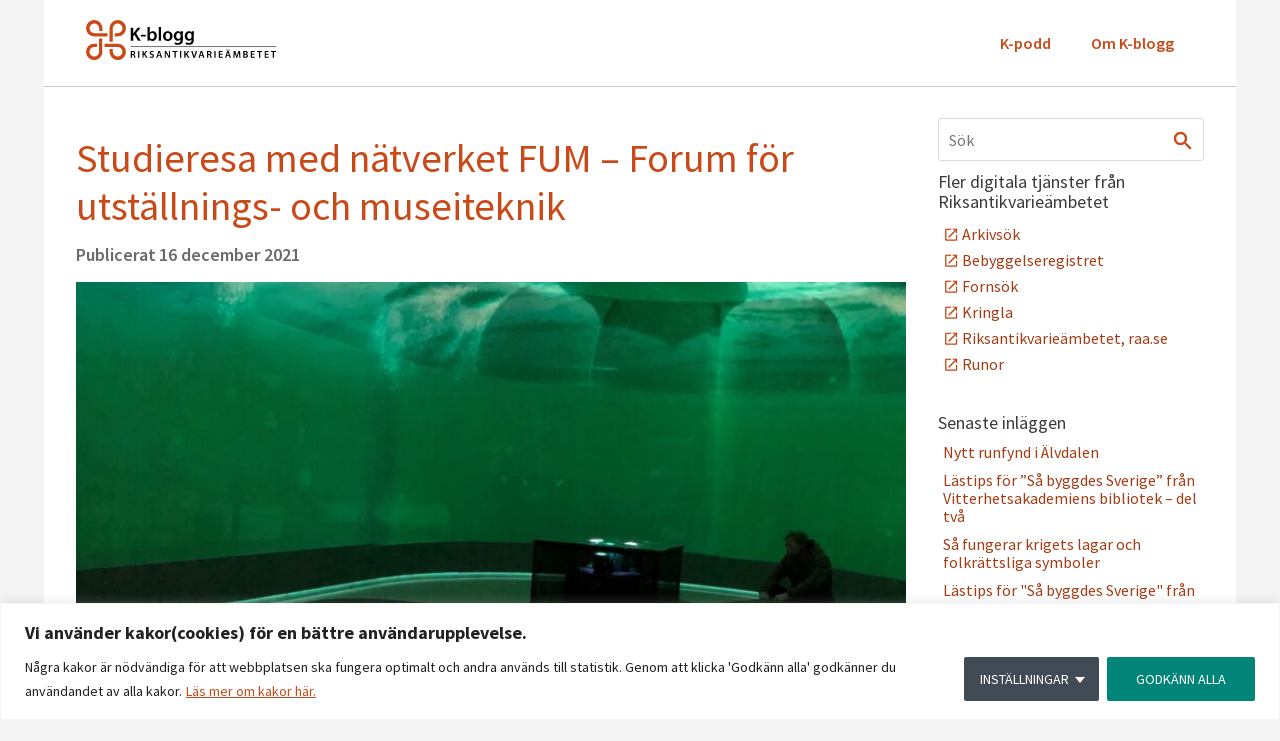

--- FILE ---
content_type: text/html; charset=UTF-8
request_url: https://k-blogg.se/tag/verksamhetsutveckling/
body_size: 23436
content:
<!doctype html>
<html lang="sv-SE">
<head>
	<meta charset="UTF-8">
	<meta name="viewport" content="width=device-width, initial-scale=1">
	<link rel="profile" href="https://gmpg.org/xfn/11">
	<meta name='robots' content='index, follow, max-image-preview:large, max-snippet:-1, max-video-preview:-1' />

	<!-- This site is optimized with the Yoast SEO plugin v26.3 - https://yoast.com/wordpress/plugins/seo/ -->
	<title>Verksamhetsutveckling-arkiv - K-blogg - Riksantikvarieämbetets blogg</title>
	<link rel="canonical" href="https://k-blogg.se/tag/verksamhetsutveckling/" />
	<link rel="next" href="https://k-blogg.se/tag/verksamhetsutveckling/page/2/" />
	<meta property="og:locale" content="sv_SE" />
	<meta property="og:type" content="article" />
	<meta property="og:title" content="Verksamhetsutveckling-arkiv - K-blogg - Riksantikvarieämbetets blogg" />
	<meta property="og:url" content="https://k-blogg.se/tag/verksamhetsutveckling/" />
	<meta property="og:site_name" content="K-blogg - Riksantikvarieämbetets blogg" />
	<meta name="twitter:card" content="summary_large_image" />
	<script type="application/ld+json" class="yoast-schema-graph">{"@context":"https://schema.org","@graph":[{"@type":"CollectionPage","@id":"https://k-blogg.se/tag/verksamhetsutveckling/","url":"https://k-blogg.se/tag/verksamhetsutveckling/","name":"Verksamhetsutveckling-arkiv - K-blogg - Riksantikvarieämbetets blogg","isPartOf":{"@id":"https://k-blogg.se/#website"},"primaryImageOfPage":{"@id":"https://k-blogg.se/tag/verksamhetsutveckling/#primaryimage"},"image":{"@id":"https://k-blogg.se/tag/verksamhetsutveckling/#primaryimage"},"thumbnailUrl":"https://k-blogg.se/wp-content/uploads/2021/12/VRAK-forsta-rummet_211209_ccby_Sara-Nilsson-scaled.jpg","breadcrumb":{"@id":"https://k-blogg.se/tag/verksamhetsutveckling/#breadcrumb"},"inLanguage":"sv-SE"},{"@type":"ImageObject","inLanguage":"sv-SE","@id":"https://k-blogg.se/tag/verksamhetsutveckling/#primaryimage","url":"https://k-blogg.se/wp-content/uploads/2021/12/VRAK-forsta-rummet_211209_ccby_Sara-Nilsson-scaled.jpg","contentUrl":"https://k-blogg.se/wp-content/uploads/2021/12/VRAK-forsta-rummet_211209_ccby_Sara-Nilsson-scaled.jpg","width":1991,"height":2560,"caption":"I det första rummet på VRAK visades en film som projicerades på två väggar samt i taket."},{"@type":"BreadcrumbList","@id":"https://k-blogg.se/tag/verksamhetsutveckling/#breadcrumb","itemListElement":[{"@type":"ListItem","position":1,"name":"Hem","item":"https://k-blogg.se/"},{"@type":"ListItem","position":2,"name":"Verksamhetsutveckling"}]},{"@type":"WebSite","@id":"https://k-blogg.se/#website","url":"https://k-blogg.se/","name":"K-blogg - Riksantikvarieämbetets blogg","description":"","publisher":{"@id":"https://k-blogg.se/#organization"},"potentialAction":[{"@type":"SearchAction","target":{"@type":"EntryPoint","urlTemplate":"https://k-blogg.se/?s={search_term_string}"},"query-input":{"@type":"PropertyValueSpecification","valueRequired":true,"valueName":"search_term_string"}}],"inLanguage":"sv-SE"},{"@type":"Organization","@id":"https://k-blogg.se/#organization","name":"K-blogg - Riksantikvarieämbetets blogg","url":"https://k-blogg.se/","logo":{"@type":"ImageObject","inLanguage":"sv-SE","@id":"https://k-blogg.se/#/schema/logo/image/","url":"https://k-blogg.se/wp-content/uploads/2024/02/498956c9abf3baf17fc9fb90587862a0_Kblogg_logo_farg_rgb1.svg","contentUrl":"https://k-blogg.se/wp-content/uploads/2024/02/498956c9abf3baf17fc9fb90587862a0_Kblogg_logo_farg_rgb1.svg","caption":"K-blogg - Riksantikvarieämbetets blogg"},"image":{"@id":"https://k-blogg.se/#/schema/logo/image/"}}]}</script>
	<!-- / Yoast SEO plugin. -->


<style id='wp-img-auto-sizes-contain-inline-css'>
img:is([sizes=auto i],[sizes^="auto," i]){contain-intrinsic-size:3000px 1500px}
/*# sourceURL=wp-img-auto-sizes-contain-inline-css */
</style>
<style id='wp-emoji-styles-inline-css'>

	img.wp-smiley, img.emoji {
		display: inline !important;
		border: none !important;
		box-shadow: none !important;
		height: 1em !important;
		width: 1em !important;
		margin: 0 0.07em !important;
		vertical-align: -0.1em !important;
		background: none !important;
		padding: 0 !important;
	}
/*# sourceURL=wp-emoji-styles-inline-css */
</style>
<link rel='stylesheet' id='wp-block-library-css' href='https://k-blogg.se/wp-includes/css/dist/block-library/style.min.css?ver=6.9' media='all' />
<style id='global-styles-inline-css'>
:root{--wp--preset--aspect-ratio--square: 1;--wp--preset--aspect-ratio--4-3: 4/3;--wp--preset--aspect-ratio--3-4: 3/4;--wp--preset--aspect-ratio--3-2: 3/2;--wp--preset--aspect-ratio--2-3: 2/3;--wp--preset--aspect-ratio--16-9: 16/9;--wp--preset--aspect-ratio--9-16: 9/16;--wp--preset--color--black: #000000;--wp--preset--color--cyan-bluish-gray: #abb8c3;--wp--preset--color--white: #ffffff;--wp--preset--color--pale-pink: #f78da7;--wp--preset--color--vivid-red: #cf2e2e;--wp--preset--color--luminous-vivid-orange: #ff6900;--wp--preset--color--luminous-vivid-amber: #fcb900;--wp--preset--color--light-green-cyan: #7bdcb5;--wp--preset--color--vivid-green-cyan: #00d084;--wp--preset--color--pale-cyan-blue: #8ed1fc;--wp--preset--color--vivid-cyan-blue: #0693e3;--wp--preset--color--vivid-purple: #9b51e0;--wp--preset--gradient--vivid-cyan-blue-to-vivid-purple: linear-gradient(135deg,rgb(6,147,227) 0%,rgb(155,81,224) 100%);--wp--preset--gradient--light-green-cyan-to-vivid-green-cyan: linear-gradient(135deg,rgb(122,220,180) 0%,rgb(0,208,130) 100%);--wp--preset--gradient--luminous-vivid-amber-to-luminous-vivid-orange: linear-gradient(135deg,rgb(252,185,0) 0%,rgb(255,105,0) 100%);--wp--preset--gradient--luminous-vivid-orange-to-vivid-red: linear-gradient(135deg,rgb(255,105,0) 0%,rgb(207,46,46) 100%);--wp--preset--gradient--very-light-gray-to-cyan-bluish-gray: linear-gradient(135deg,rgb(238,238,238) 0%,rgb(169,184,195) 100%);--wp--preset--gradient--cool-to-warm-spectrum: linear-gradient(135deg,rgb(74,234,220) 0%,rgb(151,120,209) 20%,rgb(207,42,186) 40%,rgb(238,44,130) 60%,rgb(251,105,98) 80%,rgb(254,248,76) 100%);--wp--preset--gradient--blush-light-purple: linear-gradient(135deg,rgb(255,206,236) 0%,rgb(152,150,240) 100%);--wp--preset--gradient--blush-bordeaux: linear-gradient(135deg,rgb(254,205,165) 0%,rgb(254,45,45) 50%,rgb(107,0,62) 100%);--wp--preset--gradient--luminous-dusk: linear-gradient(135deg,rgb(255,203,112) 0%,rgb(199,81,192) 50%,rgb(65,88,208) 100%);--wp--preset--gradient--pale-ocean: linear-gradient(135deg,rgb(255,245,203) 0%,rgb(182,227,212) 50%,rgb(51,167,181) 100%);--wp--preset--gradient--electric-grass: linear-gradient(135deg,rgb(202,248,128) 0%,rgb(113,206,126) 100%);--wp--preset--gradient--midnight: linear-gradient(135deg,rgb(2,3,129) 0%,rgb(40,116,252) 100%);--wp--preset--font-size--small: 13px;--wp--preset--font-size--medium: 20px;--wp--preset--font-size--large: 36px;--wp--preset--font-size--x-large: 42px;--wp--preset--spacing--20: 0.44rem;--wp--preset--spacing--30: 0.67rem;--wp--preset--spacing--40: 1rem;--wp--preset--spacing--50: 1.5rem;--wp--preset--spacing--60: 2.25rem;--wp--preset--spacing--70: 3.38rem;--wp--preset--spacing--80: 5.06rem;--wp--preset--shadow--natural: 6px 6px 9px rgba(0, 0, 0, 0.2);--wp--preset--shadow--deep: 12px 12px 50px rgba(0, 0, 0, 0.4);--wp--preset--shadow--sharp: 6px 6px 0px rgba(0, 0, 0, 0.2);--wp--preset--shadow--outlined: 6px 6px 0px -3px rgb(255, 255, 255), 6px 6px rgb(0, 0, 0);--wp--preset--shadow--crisp: 6px 6px 0px rgb(0, 0, 0);}:where(.is-layout-flex){gap: 0.5em;}:where(.is-layout-grid){gap: 0.5em;}body .is-layout-flex{display: flex;}.is-layout-flex{flex-wrap: wrap;align-items: center;}.is-layout-flex > :is(*, div){margin: 0;}body .is-layout-grid{display: grid;}.is-layout-grid > :is(*, div){margin: 0;}:where(.wp-block-columns.is-layout-flex){gap: 2em;}:where(.wp-block-columns.is-layout-grid){gap: 2em;}:where(.wp-block-post-template.is-layout-flex){gap: 1.25em;}:where(.wp-block-post-template.is-layout-grid){gap: 1.25em;}.has-black-color{color: var(--wp--preset--color--black) !important;}.has-cyan-bluish-gray-color{color: var(--wp--preset--color--cyan-bluish-gray) !important;}.has-white-color{color: var(--wp--preset--color--white) !important;}.has-pale-pink-color{color: var(--wp--preset--color--pale-pink) !important;}.has-vivid-red-color{color: var(--wp--preset--color--vivid-red) !important;}.has-luminous-vivid-orange-color{color: var(--wp--preset--color--luminous-vivid-orange) !important;}.has-luminous-vivid-amber-color{color: var(--wp--preset--color--luminous-vivid-amber) !important;}.has-light-green-cyan-color{color: var(--wp--preset--color--light-green-cyan) !important;}.has-vivid-green-cyan-color{color: var(--wp--preset--color--vivid-green-cyan) !important;}.has-pale-cyan-blue-color{color: var(--wp--preset--color--pale-cyan-blue) !important;}.has-vivid-cyan-blue-color{color: var(--wp--preset--color--vivid-cyan-blue) !important;}.has-vivid-purple-color{color: var(--wp--preset--color--vivid-purple) !important;}.has-black-background-color{background-color: var(--wp--preset--color--black) !important;}.has-cyan-bluish-gray-background-color{background-color: var(--wp--preset--color--cyan-bluish-gray) !important;}.has-white-background-color{background-color: var(--wp--preset--color--white) !important;}.has-pale-pink-background-color{background-color: var(--wp--preset--color--pale-pink) !important;}.has-vivid-red-background-color{background-color: var(--wp--preset--color--vivid-red) !important;}.has-luminous-vivid-orange-background-color{background-color: var(--wp--preset--color--luminous-vivid-orange) !important;}.has-luminous-vivid-amber-background-color{background-color: var(--wp--preset--color--luminous-vivid-amber) !important;}.has-light-green-cyan-background-color{background-color: var(--wp--preset--color--light-green-cyan) !important;}.has-vivid-green-cyan-background-color{background-color: var(--wp--preset--color--vivid-green-cyan) !important;}.has-pale-cyan-blue-background-color{background-color: var(--wp--preset--color--pale-cyan-blue) !important;}.has-vivid-cyan-blue-background-color{background-color: var(--wp--preset--color--vivid-cyan-blue) !important;}.has-vivid-purple-background-color{background-color: var(--wp--preset--color--vivid-purple) !important;}.has-black-border-color{border-color: var(--wp--preset--color--black) !important;}.has-cyan-bluish-gray-border-color{border-color: var(--wp--preset--color--cyan-bluish-gray) !important;}.has-white-border-color{border-color: var(--wp--preset--color--white) !important;}.has-pale-pink-border-color{border-color: var(--wp--preset--color--pale-pink) !important;}.has-vivid-red-border-color{border-color: var(--wp--preset--color--vivid-red) !important;}.has-luminous-vivid-orange-border-color{border-color: var(--wp--preset--color--luminous-vivid-orange) !important;}.has-luminous-vivid-amber-border-color{border-color: var(--wp--preset--color--luminous-vivid-amber) !important;}.has-light-green-cyan-border-color{border-color: var(--wp--preset--color--light-green-cyan) !important;}.has-vivid-green-cyan-border-color{border-color: var(--wp--preset--color--vivid-green-cyan) !important;}.has-pale-cyan-blue-border-color{border-color: var(--wp--preset--color--pale-cyan-blue) !important;}.has-vivid-cyan-blue-border-color{border-color: var(--wp--preset--color--vivid-cyan-blue) !important;}.has-vivid-purple-border-color{border-color: var(--wp--preset--color--vivid-purple) !important;}.has-vivid-cyan-blue-to-vivid-purple-gradient-background{background: var(--wp--preset--gradient--vivid-cyan-blue-to-vivid-purple) !important;}.has-light-green-cyan-to-vivid-green-cyan-gradient-background{background: var(--wp--preset--gradient--light-green-cyan-to-vivid-green-cyan) !important;}.has-luminous-vivid-amber-to-luminous-vivid-orange-gradient-background{background: var(--wp--preset--gradient--luminous-vivid-amber-to-luminous-vivid-orange) !important;}.has-luminous-vivid-orange-to-vivid-red-gradient-background{background: var(--wp--preset--gradient--luminous-vivid-orange-to-vivid-red) !important;}.has-very-light-gray-to-cyan-bluish-gray-gradient-background{background: var(--wp--preset--gradient--very-light-gray-to-cyan-bluish-gray) !important;}.has-cool-to-warm-spectrum-gradient-background{background: var(--wp--preset--gradient--cool-to-warm-spectrum) !important;}.has-blush-light-purple-gradient-background{background: var(--wp--preset--gradient--blush-light-purple) !important;}.has-blush-bordeaux-gradient-background{background: var(--wp--preset--gradient--blush-bordeaux) !important;}.has-luminous-dusk-gradient-background{background: var(--wp--preset--gradient--luminous-dusk) !important;}.has-pale-ocean-gradient-background{background: var(--wp--preset--gradient--pale-ocean) !important;}.has-electric-grass-gradient-background{background: var(--wp--preset--gradient--electric-grass) !important;}.has-midnight-gradient-background{background: var(--wp--preset--gradient--midnight) !important;}.has-small-font-size{font-size: var(--wp--preset--font-size--small) !important;}.has-medium-font-size{font-size: var(--wp--preset--font-size--medium) !important;}.has-large-font-size{font-size: var(--wp--preset--font-size--large) !important;}.has-x-large-font-size{font-size: var(--wp--preset--font-size--x-large) !important;}
/*# sourceURL=global-styles-inline-css */
</style>

<style id='classic-theme-styles-inline-css'>
/*! This file is auto-generated */
.wp-block-button__link{color:#fff;background-color:#32373c;border-radius:9999px;box-shadow:none;text-decoration:none;padding:calc(.667em + 2px) calc(1.333em + 2px);font-size:1.125em}.wp-block-file__button{background:#32373c;color:#fff;text-decoration:none}
/*# sourceURL=/wp-includes/css/classic-themes.min.css */
</style>
<link rel='stylesheet' id='wpa-css-css' href='https://k-blogg.se/wp-content/plugins/honeypot/includes/css/wpa.css?ver=2.3.04' media='all' />
<link rel='stylesheet' id='hello-elementor-css' href='https://k-blogg.se/wp-content/themes/hello-elementor/style.min.css?ver=2.9.0' media='all' />
<link rel='stylesheet' id='hello-elementor-theme-style-css' href='https://k-blogg.se/wp-content/themes/hello-elementor/theme.min.css?ver=2.9.0' media='all' />
<link rel='stylesheet' id='elementor-frontend-css' href='https://k-blogg.se/wp-content/plugins/elementor/assets/css/frontend.min.css?ver=3.24.0' media='all' />
<link rel='stylesheet' id='elementor-post-29767-css' href='https://k-blogg.se/wp-content/uploads/elementor/css/post-29767.css?ver=1732782963' media='all' />
<link rel='stylesheet' id='widget-image-css' href='https://k-blogg.se/wp-content/plugins/elementor/assets/css/widget-image.min.css?ver=3.24.0' media='all' />
<link rel='stylesheet' id='widget-nav-menu-css' href='https://k-blogg.se/wp-content/plugins/elementor-pro/assets/css/widget-nav-menu.min.css?ver=3.24.0' media='all' />
<link rel='stylesheet' id='widget-heading-css' href='https://k-blogg.se/wp-content/plugins/elementor/assets/css/widget-heading.min.css?ver=3.24.0' media='all' />
<link rel='stylesheet' id='widget-icon-list-css' href='https://k-blogg.se/wp-content/plugins/elementor/assets/css/widget-icon-list.min.css?ver=3.24.0' media='all' />
<link rel='stylesheet' id='swiper-css' href='https://k-blogg.se/wp-content/plugins/elementor/assets/lib/swiper/v8/css/swiper.min.css?ver=8.4.5' media='all' />
<link rel='stylesheet' id='e-swiper-css' href='https://k-blogg.se/wp-content/plugins/elementor/assets/css/conditionals/e-swiper.min.css?ver=3.24.0' media='all' />
<link rel='stylesheet' id='elementor-pro-css' href='https://k-blogg.se/wp-content/plugins/elementor-pro/assets/css/frontend.min.css?ver=3.24.0' media='all' />
<link rel='stylesheet' id='elementor-global-css' href='https://k-blogg.se/wp-content/uploads/elementor/css/global.css?ver=1732782964' media='all' />
<link rel='stylesheet' id='elementor-post-29771-css' href='https://k-blogg.se/wp-content/uploads/elementor/css/post-29771.css?ver=1732782964' media='all' />
<link rel='stylesheet' id='elementor-post-29769-css' href='https://k-blogg.se/wp-content/uploads/elementor/css/post-29769.css?ver=1732782964' media='all' />
<link rel='stylesheet' id='k-blogg-elementor-style-css' href='https://k-blogg.se/wp-content/themes/k-blogg-elementor/style.css?ver=1.0.2' media='all' />
<link crossorigin="anonymous" rel='stylesheet' id='google-fonts-1-css' href='https://fonts.googleapis.com/css?family=Source+Sans+Pro%3A100%2C100italic%2C200%2C200italic%2C300%2C300italic%2C400%2C400italic%2C500%2C500italic%2C600%2C600italic%2C700%2C700italic%2C800%2C800italic%2C900%2C900italic&#038;display=swap&#038;ver=6.9' media='all' />
<link rel="preconnect" href="https://fonts.gstatic.com/" crossorigin><script id="webtoffee-cookie-consent-js-extra">
var _wccConfig = {"_ipData":[],"_assetsURL":"https://k-blogg.se/wp-content/plugins/webtoffee-cookie-consent/lite/frontend/images/","_publicURL":"https://k-blogg.se","_categories":[{"name":"N\u00f6dv\u00e4ndiga","slug":"necessary","isNecessary":true,"ccpaDoNotSell":true,"cookies":[{"cookieID":"elementor","domain":"k-blogg.se","provider":""},{"cookieID":"wpEmojiSettingsSupports","domain":"k-blogg.se","provider":""},{"cookieID":"BIGipServer*","domain":"kmb.raa.se","provider":"marketo.com"}],"active":true,"defaultConsent":{"gdpr":true,"ccpa":true}},{"name":"Functional","slug":"functional","isNecessary":false,"ccpaDoNotSell":true,"cookies":[],"active":true,"defaultConsent":{"gdpr":false,"ccpa":false}},{"name":"Analytiska","slug":"analytics","isNecessary":false,"ccpaDoNotSell":true,"cookies":[{"cookieID":"_pk_id*","domain":"k-blogg.se","provider":""},{"cookieID":"_pk_ses*","domain":"k-blogg.se","provider":""}],"active":true,"defaultConsent":{"gdpr":false,"ccpa":false}},{"name":"Performance","slug":"performance","isNecessary":false,"ccpaDoNotSell":true,"cookies":[],"active":true,"defaultConsent":{"gdpr":false,"ccpa":false}},{"name":"Advertisement","slug":"advertisement","isNecessary":false,"ccpaDoNotSell":true,"cookies":[],"active":true,"defaultConsent":{"gdpr":false,"ccpa":false}},{"name":"Tredjepart","slug":"others","isNecessary":false,"ccpaDoNotSell":false,"cookies":[{"cookieID":"_pk_id.2.7166","domain":"k-blogg.se","provider":""},{"cookieID":"_pk_ses.2.7166","domain":"k-blogg.se","provider":""}],"active":true,"defaultConsent":{"gdpr":false,"ccpa":true}}],"_activeLaw":"gdpr","_rootDomain":"","_block":"1","_showBanner":"1","_bannerConfig":{"GDPR":{"settings":{"type":"classic","position":"bottom","applicableLaw":"gdpr","preferenceCenter":"push-down","selectedRegion":"ALL","consentExpiry":365,"shortcodes":[{"key":"wcc_readmore","content":"\u003Ca href=\"http://www.k-blogg.se/about\" class=\"wcc-policy\" aria-label=\"L\u00e4s mer om kakor h\u00e4r.\" target=\"_blank\" rel=\"noopener\" data-tag=\"readmore-button\"\u003EL\u00e4s mer om kakor h\u00e4r.\u003C/a\u003E","tag":"readmore-button","status":true,"attributes":{"rel":"nofollow","target":"_blank"}},{"key":"wcc_show_desc","content":"\u003Cbutton class=\"wcc-show-desc-btn\" data-tag=\"show-desc-button\" aria-label=\"Visa mer\"\u003EVisa mer\u003C/button\u003E","tag":"show-desc-button","status":true,"attributes":[]},{"key":"wcc_hide_desc","content":"\u003Cbutton class=\"wcc-show-desc-btn\" data-tag=\"hide-desc-button\" aria-label=\"Visa Mindre\"\u003EVisa Mindre\u003C/button\u003E","tag":"hide-desc-button","status":true,"attributes":[]},{"key":"wcc_category_toggle_label","content":"[wcc_{{status}}_category_label] [wcc_preference_{{category_slug}}_title]","tag":"","status":true,"attributes":[]},{"key":"wcc_enable_category_label","content":"Enable","tag":"","status":true,"attributes":[]},{"key":"wcc_disable_category_label","content":"Disable","tag":"","status":true,"attributes":[]},{"key":"wcc_video_placeholder","content":"\u003Cdiv class=\"video-placeholder-normal\" data-tag=\"video-placeholder\" id=\"[UNIQUEID]\"\u003E\u003Cp class=\"video-placeholder-text-normal\" data-tag=\"placeholder-title\"\u003EV\u00e4nligen godk\u00e4nn kakor f\u00f6r att visa.\u003C/p\u003E\u003C/div\u003E","tag":"","status":true,"attributes":[]},{"key":"wcc_enable_optout_label","content":"Enable","tag":"","status":true,"attributes":[]},{"key":"wcc_disable_optout_label","content":"Disable","tag":"","status":true,"attributes":[]},{"key":"wcc_optout_toggle_label","content":"[wcc_{{status}}_optout_label] [wcc_optout_option_title]","tag":"","status":true,"attributes":[]},{"key":"wcc_optout_option_title","content":"Do Not Sell or Share My Personal Information","tag":"","status":true,"attributes":[]},{"key":"wcc_optout_close_label","content":"Close","tag":"","status":true,"attributes":[]}],"bannerEnabled":true},"behaviours":{"reloadBannerOnAccept":false,"loadAnalyticsByDefault":false,"animations":{"onLoad":"animate","onHide":"sticky"}},"config":{"revisitConsent":{"status":false,"tag":"revisit-consent","position":"bottom-left","meta":{"url":"#"},"styles":[],"elements":{"title":{"type":"text","tag":"revisit-consent-title","status":true,"styles":{"color":"#0056a7"}}}},"preferenceCenter":{"toggle":{"status":true,"tag":"detail-category-toggle","type":"toggle","states":{"active":{"styles":{"background-color":"#000000"}},"inactive":{"styles":{"background-color":"#D0D5D2"}}}},"poweredBy":false},"categoryPreview":{"status":false,"toggle":{"status":true,"tag":"detail-category-preview-toggle","type":"toggle","states":{"active":{"styles":{"background-color":"#000000"}},"inactive":{"styles":{"background-color":"#D0D5D2"}}}}},"videoPlaceholder":{"status":true,"styles":{"background-color":"#000000","border-color":"#000000","color":"#ffffff"}},"readMore":{"status":true,"tag":"readmore-button","type":"link","meta":{"noFollow":true,"newTab":true},"styles":{"color":"#C94A17","background-color":"transparent","border-color":"transparent"}},"auditTable":{"status":true},"optOption":{"status":true,"toggle":{"status":true,"tag":"optout-option-toggle","type":"toggle","states":{"active":{"styles":{"background-color":"#000000"}},"inactive":{"styles":{"background-color":"#FFFFFF"}}}}}}}},"_version":"3.0.1","_logConsent":"1","_tags":[{"tag":"accept-button","styles":{"color":"#FFFFFF","background-color":"#008578","border-color":"#008578"}},{"tag":"reject-button","styles":{"color":"#000000","background-color":"transparent","border-color":"#000000"}},{"tag":"settings-button","styles":{"color":"#FFFFFF","background-color":"#404B56","border-color":"#404B56"}},{"tag":"readmore-button","styles":{"color":"#C94A17","background-color":"transparent","border-color":"transparent"}},{"tag":"donotsell-button","styles":{"color":"#1863dc","background-color":"transparent","border-color":"transparent"}},{"tag":"accept-button","styles":{"color":"#FFFFFF","background-color":"#008578","border-color":"#008578"}},{"tag":"revisit-consent","styles":[]}],"_rtl":"","_lawSelected":["GDPR"],"_restApiUrl":"https://directory.cookieyes.com/api/v1/ip","_renewConsent":"","_providersToBlock":[]};
var _wccStyles = {"css":{"GDPR":".wcc-hide{display: none;}.wcc-btn-revisit-wrapper{display: flex; padding: 6px; border-radius: 8px; opacity: 0px; background-color:#ffffff; box-shadow: 0px 3px 10px 0px #798da04d;  align-items: center; justify-content: center;  position: fixed; z-index: 999999; cursor: pointer;}.wcc-revisit-bottom-left{bottom: 15px; left: 15px;}.wcc-revisit-bottom-right{bottom: 15px; right: 15px;}.wcc-btn-revisit-wrapper .wcc-btn-revisit{display: flex; align-items: center; justify-content: center; background: none; border: none; cursor: pointer; position: relative; margin: 0; padding: 0;}.wcc-btn-revisit-wrapper .wcc-btn-revisit img{max-width: fit-content; margin: 0; } .wcc-btn-revisit-wrapper .wcc-revisit-help-text{font-size:14px; margin-left:4px; display:none;}.wcc-btn-revisit-wrapper:hover .wcc-revisit-help-text {display: block;}.wcc-revisit-hide{display: none;}.wcc-preference-btn:hover{cursor:pointer; text-decoration:underline;}.wcc-cookie-audit-table { font-family: inherit; border-collapse: collapse; width: 100%;} .wcc-cookie-audit-table th, .wcc-cookie-audit-table td {text-align: left; padding: 10px; font-size: 12px; color: #000000; word-break: normal; background-color: #d9dfe7; border: 1px solid #cbced6;} .wcc-cookie-audit-table tr:nth-child(2n + 1) td { background: #f1f5fa; }.wcc-consent-container{position: fixed; width: 100%; box-sizing: border-box; z-index: 9999999;}.wcc-classic-bottom{bottom: 0; left: 0;}.wcc-classic-top{top: 0; left: 0;}.wcc-consent-container .wcc-consent-bar{background: #ffffff; border: 1px solid; padding: 16.5px 24px; box-shadow: 0 -1px 10px 0 #acabab4d;}.wcc-consent-bar .wcc-banner-btn-close{position: absolute; right: 10px; top: 8px; background: none; border: none; cursor: pointer; padding: 0; margin: 0; height: auto; width: auto; min-height: 0; line-height: 0; text-shadow: none; box-shadow: none;}.wcc-consent-bar .wcc-banner-btn-close img{width: 10px; height: 10px; margin: 0;}.wcc-custom-brand-logo-wrapper .wcc-custom-brand-logo{width: 100px; height: auto; margin: 0 0 10px 0;}.wcc-notice .wcc-title{color: #212121; font-weight: 700; font-size: 18px; line-height: 24px; margin: 0 0 10px 0;}.wcc-notice-group{display: flex; justify-content: space-between; align-items: center;}.wcc-notice-des *{font-size: 14px;}.wcc-notice-des{color: #212121; font-size: 14px; line-height: 24px; font-weight: 400;}.wcc-notice-des img{height: 25px; width: 25px;}.wcc-consent-bar .wcc-notice-des p{color: inherit; margin-top: 0;}.wcc-notice-des p:last-child{margin-bottom: 0;}.wcc-notice-des a.wcc-policy,.wcc-notice-des button.wcc-policy{font-size: 14px; color: #1863dc; white-space: nowrap; cursor: pointer; background: transparent; border: 1px solid; text-decoration: underline;}.wcc-notice-des button.wcc-policy{padding: 0;}.wcc-notice-des a.wcc-policy:focus-visible,.wcc-consent-bar .wcc-banner-btn-close:focus-visible,.wcc-notice-des button.wcc-policy:focus-visible,.wcc-category-direct-switch input[type=\"checkbox\"]:focus-visible,.wcc-preference-content-wrapper .wcc-show-desc-btn:focus-visible,.wcc-accordion-header .wcc-accordion-btn:focus-visible,.wcc-switch input[type=\"checkbox\"]:focus-visible,.wcc-footer-wrapper a:focus-visible,.wcc-btn:focus-visible{outline: 2px solid #1863dc; outline-offset: 2px;}.wcc-btn:focus:not(:focus-visible),.wcc-accordion-header .wcc-accordion-btn:focus:not(:focus-visible),.wcc-preference-content-wrapper .wcc-show-desc-btn:focus:not(:focus-visible),.wcc-btn-revisit-wrapper .wcc-btn-revisit:focus:not(:focus-visible),.wcc-preference-header .wcc-btn-close:focus:not(:focus-visible),.wcc-banner-btn-close:focus:not(:focus-visible){outline: 0;}button.wcc-show-desc-btn:not(:hover):not(:active){color: #1863dc; background: transparent;}button.wcc-accordion-btn:not(:hover):not(:active),button.wcc-banner-btn-close:not(:hover):not(:active),button.wcc-btn-close:not(:hover):not(:active),button.wcc-btn-revisit:not(:hover):not(:active){background: transparent;}.wcc-consent-bar button:hover,.wcc-modal.wcc-modal-open button:hover,.wcc-consent-bar button:focus,.wcc-modal.wcc-modal-open button:focus{text-decoration: none;}.wcc-notice-btn-wrapper{display: flex; justify-content: center; align-items: center; margin-left: 15px;}.wcc-notice-btn-wrapper .wcc-btn{text-shadow: none; box-shadow: none;}.wcc-btn{font-size: 14px; font-family: inherit; line-height: 24px; padding: 8px 27px; font-weight: 500; margin: 0 8px 0 0; border-radius: 2px; white-space: nowrap; cursor: pointer; text-align: center; text-transform: none; min-height: 0;}.wcc-btn:hover{opacity: 0.8;}.wcc-btn-customize{color: #1863dc; background: transparent; border: 2px solid; border-color: #1863dc; padding: 8px 28px 8px 14px; position: relative;}.wcc-btn-reject{color: #1863dc; background: transparent; border: 2px solid #1863dc;}.wcc-btn-accept{background: #1863dc; color: #ffffff; border: 2px solid #1863dc;}.wcc-consent-bar .wcc-btn-customize::after{position: absolute; content: \"\"; display: inline-block; top: 18px; right: 12px; border-left: 5px solid transparent; border-right: 5px solid transparent; border-top: 6px solid; border-top-color: inherit;}.wcc-consent-container.wcc-consent-bar-expand .wcc-btn-customize::after{transform: rotate(-180deg);}.wcc-btn:last-child{margin-right: 0;}@media (max-width: 768px){.wcc-notice-group{display: block;}.wcc-notice-btn-wrapper{margin: 0;}.wcc-notice-btn-wrapper{flex-wrap: wrap;}.wcc-notice-btn-wrapper .wcc-btn{flex: auto; max-width: 100%; margin-top: 10px; white-space: unset;}}@media (max-width: 576px){.wcc-btn-accept{order: 1; width: 100%;}.wcc-btn-customize{order: 2;}.wcc-btn-reject{order: 3; margin-right: 0;}.wcc-consent-container.wcc-consent-bar-expand .wcc-consent-bar{display: none;}.wcc-consent-container .wcc-consent-bar{padding: 16.5px 0;}.wcc-custom-brand-logo-wrapper .wcc-custom-brand-logo, .wcc-notice .wcc-title, .wcc-notice-des, .wcc-notice-btn-wrapper, .wcc-category-direct-preview-wrapper{padding: 0 24px;}.wcc-notice-des{max-height: 40vh; overflow-y: scroll;}}@media (max-width: 352px){.wcc-notice .wcc-title{font-size: 16px;}.wcc-notice-des *{font-size: 12px;}.wcc-notice-des, .wcc-btn, .wcc-notice-des a.wcc-policy{font-size: 12px;}}.wcc-preference-wrapper{display: none;}.wcc-consent-container.wcc-classic-bottom.wcc-consent-bar-expand{animation: wcc-classic-expand 1s;}.wcc-consent-container.wcc-classic-bottom.wcc-consent-bar-expand .wcc-preference-wrapper{display: block;}@keyframes wcc-classic-expand{0%{transform: translateY(50%);}100%{transform: translateY(0%);}}.wcc-consent-container.wcc-classic-top .wcc-preference-wrapper{animation: wcc-classic-top-expand 1s;}.wcc-consent-container.wcc-classic-top.wcc-consent-bar-expand .wcc-preference-wrapper{display: block;}@keyframes wcc-classic-top-expand{0%{opacity: 0; transform: translateY(-50%);}50%{opacity: 0;}100%{opacity: 1; transform: translateY(0%);}}.wcc-preference{padding: 0 24px; color: #212121; overflow-y: scroll; max-height: 48vh;}.wcc-preference-center,.wcc-preference,.wcc-preference-header,.wcc-footer-wrapper{background-color: inherit;}.wcc-preference-center,.wcc-preference,.wcc-preference-body-wrapper,.wcc-accordion-wrapper{color: inherit;}.wcc-preference-header .wcc-btn-close{cursor: pointer; vertical-align: middle; padding: 0; margin: 0; display: none; background: none; border: none; height: auto; width: auto; min-height: 0; line-height: 0; box-shadow: none; text-shadow: none;}.wcc-preference-header .wcc-btn-close img{margin: 0; height: 10px; width: 10px;}.wcc-preference-header{margin: 16px 0 0 0; display: flex; align-items: center; justify-content: space-between;}.wcc-preference-header .wcc-preference-title{font-size: 18px; font-weight: 700; line-height: 24px;}.wcc-preference-content-wrapper *{font-size: 14px;}.wcc-preference-content-wrapper{font-size: 14px; line-height: 24px; font-weight: 400; padding: 12px 0; border-bottom: 1px solid;}.wcc-preference-content-wrapper img{height: 25px; width: 25px;}.wcc-preference-content-wrapper .wcc-show-desc-btn{font-size: 14px; font-family: inherit; color: #1863dc; text-decoration: none; line-height: 24px; padding: 0; margin: 0; white-space: nowrap; cursor: pointer; background: transparent; border-color: transparent; text-transform: none; min-height: 0; text-shadow: none; box-shadow: none;}.wcc-preference-body-wrapper .wcc-preference-content-wrapper p{color: inherit; margin-top: 0;}.wcc-accordion-wrapper{margin-bottom: 10px;}.wcc-accordion{border-bottom: 1px solid;}.wcc-accordion:last-child{border-bottom: none;}.wcc-accordion .wcc-accordion-item{display: flex; margin-top: 10px;}.wcc-accordion .wcc-accordion-body{display: none;}.wcc-accordion.wcc-accordion-active .wcc-accordion-body{display: block; padding: 0 22px; margin-bottom: 16px;}.wcc-accordion-header-wrapper{cursor: pointer; width: 100%;}.wcc-accordion-item .wcc-accordion-header{display: flex; justify-content: space-between; align-items: center;}.wcc-accordion-header .wcc-accordion-btn{font-size: 16px; font-family: inherit; color: #212121; line-height: 24px; background: none; border: none; font-weight: 700; padding: 0; margin: 0; cursor: pointer; text-transform: none; min-height: 0; text-shadow: none; box-shadow: none;}.wcc-accordion-header .wcc-always-active{color: #008000; font-weight: 600; line-height: 24px; font-size: 14px;}.wcc-accordion-header-des *{font-size: 14px;}.wcc-accordion-header-des{color: #212121; font-size: 14px; line-height: 24px; margin: 10px 0 16px 0;}.wcc-accordion-header-wrapper .wcc-accordion-header-des p{color: inherit; margin-top: 0;}.wcc-accordion-chevron{margin-right: 22px; position: relative; cursor: pointer;}.wcc-accordion-chevron-hide{display: none;}.wcc-accordion .wcc-accordion-chevron i::before{content: \"\"; position: absolute; border-right: 1.4px solid; border-bottom: 1.4px solid; border-color: inherit; height: 6px; width: 6px; -webkit-transform: rotate(-45deg); -moz-transform: rotate(-45deg); -ms-transform: rotate(-45deg); -o-transform: rotate(-45deg); transform: rotate(-45deg); transition: all 0.2s ease-in-out; top: 8px;}.wcc-accordion.wcc-accordion-active .wcc-accordion-chevron i::before{-webkit-transform: rotate(45deg); -moz-transform: rotate(45deg); -ms-transform: rotate(45deg); -o-transform: rotate(45deg); transform: rotate(45deg);}.wcc-audit-table{background: #f4f4f4; border-radius: 6px;}.wcc-audit-table .wcc-empty-cookies-text{color: inherit; font-size: 12px; line-height: 24px; margin: 0; padding: 10px;}.wcc-audit-table .wcc-cookie-des-table{font-size: 12px; line-height: 24px; font-weight: normal; padding: 15px 10px; border-bottom: 1px solid; border-bottom-color: inherit; margin: 0;}.wcc-audit-table .wcc-cookie-des-table:last-child{border-bottom: none;}.wcc-audit-table .wcc-cookie-des-table li{list-style-type: none; display: flex; padding: 3px 0;}.wcc-audit-table .wcc-cookie-des-table li:first-child{padding-top: 0;}.wcc-cookie-des-table li div:first-child{width: 100px; font-weight: 600; word-break: break-word; word-wrap: break-word;}.wcc-cookie-des-table li div:last-child{flex: 1; word-break: break-word; word-wrap: break-word; margin-left: 8px;}.wcc-cookie-des-table li div:last-child p{color: inherit; margin-top: 0;}.wcc-cookie-des-table li div:last-child p:last-child{margin-bottom: 0;}.wcc-prefrence-btn-wrapper{display: flex; align-items: center; justify-content: flex-end; padding: 18px 24px; border-top: 1px solid;}.wcc-prefrence-btn-wrapper .wcc-btn{text-shadow: none; box-shadow: none;}.wcc-category-direct-preview-btn-wrapper .wcc-btn-preferences{text-shadow: none; box-shadow: none;}.wcc-prefrence-btn-wrapper .wcc-btn-accept,.wcc-prefrence-btn-wrapper .wcc-btn-reject{display: none;}.wcc-btn-preferences{color: #1863dc; background: transparent; border: 2px solid #1863dc;}.wcc-footer-wrapper{position: relative;}.wcc-footer-shadow{display: block; width: 100%; height: 40px; background: linear-gradient(180deg, rgba(255, 255, 255, 0) 0%, #ffffff 100%); position: absolute; bottom: 100%;}.wcc-preference-center,.wcc-preference,.wcc-preference-body-wrapper,.wcc-preference-content-wrapper,.wcc-accordion-wrapper,.wcc-accordion,.wcc-footer-wrapper,.wcc-prefrence-btn-wrapper{border-color: inherit;}@media (max-width: 768px){.wcc-preference{max-height: 35vh;}}@media (max-width: 576px){.wcc-consent-bar-hide{display: none;}.wcc-preference{max-height: 100vh; padding: 0;}.wcc-preference-body-wrapper{padding: 60px 24px 200px;}.wcc-preference-body-wrapper-reject-hide{padding: 60px 24px 165px;}.wcc-preference-header{position: fixed; width: 100%; box-sizing: border-box; z-index: 999999999; margin: 0; padding: 16px 24px; border-bottom: 1px solid #f4f4f4;}.wcc-preference-header .wcc-btn-close{display: block;}.wcc-prefrence-btn-wrapper{display: block;}.wcc-accordion.wcc-accordion-active .wcc-accordion-body{padding-right: 0;}.wcc-prefrence-btn-wrapper .wcc-btn{width: 100%; margin-top: 10px; margin-right: 0;}.wcc-prefrence-btn-wrapper .wcc-btn:first-child{margin-top: 0;}.wcc-accordion:last-child{padding-bottom: 20px;}.wcc-prefrence-btn-wrapper .wcc-btn-accept, .wcc-prefrence-btn-wrapper .wcc-btn-reject{display: block;}.wcc-footer-wrapper{position: fixed; bottom: 0; width: 100%;}}@media (max-width: 425px){.wcc-accordion-chevron{margin-right: 15px;}.wcc-accordion.wcc-accordion-active .wcc-accordion-body{padding: 0 15px;}}@media (max-width: 352px){.wcc-preference-header .wcc-preference-title{font-size: 16px;}.wcc-preference-content-wrapper *, .wcc-accordion-header-des *{font-size: 12px;}.wcc-accordion-header-des, .wcc-preference-content-wrapper, .wcc-preference-content-wrapper .wcc-show-desc-btn{font-size: 12px;}.wcc-accordion-header .wcc-accordion-btn{font-size: 14px;}}.wcc-category-direct-preview-wrapper{display: flex; flex-wrap: wrap; align-items: center; justify-content: space-between; margin-top: 16px;}.wcc-category-direct-preview{display: flex; flex-wrap: wrap; align-items: center; font-size: 14px; font-weight: 600; line-height: 24px; color: #212121;}.wcc-category-direct-preview-section{width: 100%; display: flex; justify-content: space-between; flex-wrap: wrap;}.wcc-category-direct-item{display: flex; margin: 0 30px 10px 0; cursor: pointer;}.wcc-category-direct-item label{font-size: 14px; font-weight: 600; margin-right: 10px; cursor: pointer; word-break: break-word;}.wcc-category-direct-switch input[type=\"checkbox\"]{display: inline-block; position: relative; width: 33px; height: 18px; margin: 0; background: #d0d5d2; -webkit-appearance: none; border-radius: 50px; border: none; cursor: pointer; vertical-align: middle; outline: 0; top: 0;}.wcc-category-direct-switch input[type=\"checkbox\"]:checked{background: #1863dc;}.wcc-category-direct-switch input[type=\"checkbox\"]:before{position: absolute; content: \"\"; height: 15px; width: 15px; left: 2px; bottom: 2px; margin: 0; border-radius: 50%; background-color: white; -webkit-transition: 0.4s; transition: 0.4s;}.wcc-category-direct-switch input[type=\"checkbox\"]:checked:before{-webkit-transform: translateX(14px); -ms-transform: translateX(14px); transform: translateX(14px);}.wcc-category-direct-switch input[type=\"checkbox\"]:after{display: none;}.wcc-category-direct-switch .wcc-category-direct-switch-enabled:checked{background: #818181;}@media (max-width: 576px){.wcc-category-direct-preview-wrapper{display: block;}.wcc-category-direct-item{justify-content: space-between; width: 45%; margin: 0 0 10px 0;}.wcc-category-direct-preview-btn-wrapper .wcc-btn-preferences{width: 100%;}}@media (max-width: 352px){.wcc-category-direct-preview{font-size: 12px;}}.wcc-switch{display: flex;}.wcc-switch input[type=\"checkbox\"]{position: relative; width: 44px; height: 24px; margin: 0; background: #d0d5d2; -webkit-appearance: none; border-radius: 50px; cursor: pointer; outline: 0; border: none; top: 0;}.wcc-switch input[type=\"checkbox\"]:checked{background: #3a76d8;}.wcc-switch input[type=\"checkbox\"]:before{position: absolute; content: \"\"; height: 20px; width: 20px; left: 2px; bottom: 2px; border-radius: 50%; background-color: white; -webkit-transition: 0.4s; transition: 0.4s; margin: 0;}.wcc-switch input[type=\"checkbox\"]:after{display: none;}.wcc-switch input[type=\"checkbox\"]:checked:before{-webkit-transform: translateX(20px); -ms-transform: translateX(20px); transform: translateX(20px);}@media (max-width: 425px){.wcc-switch input[type=\"checkbox\"]{width: 38px; height: 21px;}.wcc-switch input[type=\"checkbox\"]:before{height: 17px; width: 17px;}.wcc-switch input[type=\"checkbox\"]:checked:before{-webkit-transform: translateX(17px); -ms-transform: translateX(17px); transform: translateX(17px);}}.video-placeholder-youtube{background-size: 100% 100%; background-position: center; background-repeat: no-repeat; background-color: #b2b0b059; position: relative; display: flex; align-items: center; justify-content: center; max-width: 100%;}.video-placeholder-text-youtube{text-align: center; align-items: center; padding: 10px 16px; background-color: #000000cc; color: #ffffff; border: 1px solid; border-radius: 2px; cursor: pointer;}.video-placeholder-normal{background-image: url(\"/wp-content/plugins/webtoffee-cookie-consent/lite/frontend/images/placeholder.svg\"); background-size: 80px; background-position: center; background-repeat: no-repeat; background-color: #b2b0b059; position: relative; display: flex; align-items: flex-end; justify-content: center; max-width: 100%;}.video-placeholder-text-normal{align-items: center; padding: 10px 16px; text-align: center; border: 1px solid; border-radius: 2px; cursor: pointer;}.wcc-rtl{direction: rtl; text-align: right;}.wcc-rtl .wcc-banner-btn-close{left: 9px; right: auto;}.wcc-rtl .wcc-notice-btn-wrapper .wcc-btn:last-child{margin-right: 8px;}.wcc-rtl .wcc-notice-btn-wrapper{margin-left: 0; margin-right: 15px;}.wcc-rtl .wcc-prefrence-btn-wrapper .wcc-btn{margin-right: 8px;}.wcc-rtl .wcc-prefrence-btn-wrapper .wcc-btn:first-child{margin-right: 0;}.wcc-rtl .wcc-accordion .wcc-accordion-chevron i::before{border: none; border-left: 1.4px solid; border-top: 1.4px solid; left: 12px;}.wcc-rtl .wcc-accordion.wcc-accordion-active .wcc-accordion-chevron i::before{-webkit-transform: rotate(-135deg); -moz-transform: rotate(-135deg); -ms-transform: rotate(-135deg); -o-transform: rotate(-135deg); transform: rotate(-135deg);}.wcc-rtl .wcc-category-direct-preview-btn-wrapper{margin-right: 15px; margin-left: 0;}.wcc-rtl .wcc-category-direct-item label{margin-right: 0; margin-left: 10px;}.wcc-rtl .wcc-category-direct-preview-section .wcc-category-direct-item:first-child{margin: 0 0 10px 0;}@media (max-width: 992px){.wcc-rtl .wcc-category-direct-preview-btn-wrapper{margin-right: 0;}}@media (max-width: 768px){.wcc-rtl .wcc-notice-btn-wrapper{margin-right: 0;}.wcc-rtl .wcc-notice-btn-wrapper .wcc-btn:first-child{margin-right: 0;}}@media (max-width: 576px){.wcc-rtl .wcc-prefrence-btn-wrapper .wcc-btn{margin-right: 0;}.wcc-rtl .wcc-notice-btn-wrapper .wcc-btn{margin-right: 0;}.wcc-rtl .wcc-notice-btn-wrapper .wcc-btn:last-child{margin-right: 0;}.wcc-rtl .wcc-notice-btn-wrapper .wcc-btn-reject{margin-right: 8px;}.wcc-rtl .wcc-accordion.wcc-accordion-active .wcc-accordion-body{padding: 0 22px 0 0;}}@media (max-width: 425px){.wcc-rtl .wcc-accordion.wcc-accordion-active .wcc-accordion-body{padding: 0 15px 0 0;}}"}};
var _wccApi = {"base":"https://k-blogg.se/wp-json/wcc/v1/","nonce":"0333a90425"};
//# sourceURL=webtoffee-cookie-consent-js-extra
</script>
<script src="https://k-blogg.se/wp-content/plugins/webtoffee-cookie-consent/lite/frontend/js/script.min.js?ver=3.0.1" id="webtoffee-cookie-consent-js"></script>
<script src="https://k-blogg.se/wp-includes/js/jquery/jquery.min.js?ver=3.7.1" id="jquery-core-js"></script>
<script src="https://k-blogg.se/wp-includes/js/jquery/jquery-migrate.min.js?ver=3.4.1" id="jquery-migrate-js"></script>
<link rel="https://api.w.org/" href="https://k-blogg.se/wp-json/" /><link rel="alternate" title="JSON" type="application/json" href="https://k-blogg.se/wp-json/wp/v2/tags/214" /><link rel="EditURI" type="application/rsd+xml" title="RSD" href="https://k-blogg.se/xmlrpc.php?rsd" />
            <script type="text/javascript"><!--
                                function powerpress_pinw(pinw_url){window.open(pinw_url, 'PowerPressPlayer','toolbar=0,status=0,resizable=1,width=460,height=320');	return false;}
                //-->

                // tabnab protection
                window.addEventListener('load', function () {
                    // make all links have rel="noopener noreferrer"
                    document.querySelectorAll('a[target="_blank"]').forEach(link => {
                        link.setAttribute('rel', 'noopener noreferrer');
                    });
                });
            </script>
            <style id="wcc-style-inline">[data-tag]{visibility:hidden;}</style><meta name="generator" content="Elementor 3.24.0; features: e_font_icon_svg, additional_custom_breakpoints; settings: css_print_method-external, google_font-enabled, font_display-swap">
			<style>
				.e-con.e-parent:nth-of-type(n+4):not(.e-lazyloaded):not(.e-no-lazyload),
				.e-con.e-parent:nth-of-type(n+4):not(.e-lazyloaded):not(.e-no-lazyload) * {
					background-image: none !important;
				}
				@media screen and (max-height: 1024px) {
					.e-con.e-parent:nth-of-type(n+3):not(.e-lazyloaded):not(.e-no-lazyload),
					.e-con.e-parent:nth-of-type(n+3):not(.e-lazyloaded):not(.e-no-lazyload) * {
						background-image: none !important;
					}
				}
				@media screen and (max-height: 640px) {
					.e-con.e-parent:nth-of-type(n+2):not(.e-lazyloaded):not(.e-no-lazyload),
					.e-con.e-parent:nth-of-type(n+2):not(.e-lazyloaded):not(.e-no-lazyload) * {
						background-image: none !important;
					}
				}
			</style>
			<!-- There is no amphtml version available for this URL. --><link rel="icon" href="https://k-blogg.se/wp-content/uploads/2016/03/cropped-kringla-512-vitbg-32x32.png" sizes="32x32" />
<link rel="icon" href="https://k-blogg.se/wp-content/uploads/2016/03/cropped-kringla-512-vitbg-192x192.png" sizes="192x192" />
<link rel="apple-touch-icon" href="https://k-blogg.se/wp-content/uploads/2016/03/cropped-kringla-512-vitbg-180x180.png" />
<meta name="msapplication-TileImage" content="https://k-blogg.se/wp-content/uploads/2016/03/cropped-kringla-512-vitbg-270x270.png" />
		<style id="wp-custom-css">
			.caption {
    font-style: italic;
}
figcaption {
    font-size: 13px!important;
color: var(--e-global-color-2d9b3d0)!important;
}
}		</style>
		</head>
<body class="archive tag tag-verksamhetsutveckling tag-214 wp-custom-logo wp-theme-hello-elementor wp-child-theme-k-blogg-elementor elementor-default elementor-kit-29767">


<a class="skip-link screen-reader-text" href="#content">Hoppa till innehåll</a>

		<div data-elementor-type="header" data-elementor-id="29771" class="elementor elementor-29771 elementor-location-header" data-elementor-post-type="elementor_library">
			<div class="elementor-element elementor-element-f4e078d container e-flex e-con-boxed e-con e-parent" data-id="f4e078d" data-element_type="container">
					<div class="e-con-inner">
		<div class="elementor-element elementor-element-7d872dbc e-con-full e-flex e-con e-child" data-id="7d872dbc" data-element_type="container">
				<div class="elementor-element elementor-element-327f7495 elementor-widget elementor-widget-theme-site-logo elementor-widget-image" data-id="327f7495" data-element_type="widget" data-widget_type="theme-site-logo.default">
				<div class="elementor-widget-container">
									<a href="https://k-blogg.se">
			<img src="https://k-blogg.se/wp-content/uploads/2024/02/498956c9abf3baf17fc9fb90587862a0_Kblogg_logo_farg_rgb1.svg" class="attachment-full size-full wp-image-29787" alt="" />				</a>
									</div>
				</div>
				</div>
				<div class="elementor-element elementor-element-6d9a10f9 elementor-widget elementor-widget-html" data-id="6d9a10f9" data-element_type="widget" data-widget_type="html.default">
				<div class="elementor-widget-container">
			<!-- Matomo -->
<script>
  var _paq = window._paq = window._paq || [];
  /* tracker methods like "setCustomDimension" should be called before "trackPageView" */
  _paq.push(['trackPageView']);
  _paq.push(['enableLinkTracking']);
  (function() {
    var u="//webstats.sgit.se/raa/matomo/";
    _paq.push(['setTrackerUrl', u+'matomo.php']);
    _paq.push(['setSiteId', '2']);
    var d=document, g=d.createElement('script'), s=d.getElementsByTagName('script')[0];
    g.async=true; g.src=u+'matomo.js'; s.parentNode.insertBefore(g,s);
  })();
</script>
<!-- End Matomo Code -->		</div>
				</div>
		<div class="elementor-element elementor-element-59446964 e-con-full e-flex e-con e-child" data-id="59446964" data-element_type="container">
				<div class="elementor-element elementor-element-31ec39d1 elementor-nav-menu__align-end elementor-nav-menu--dropdown-tablet elementor-nav-menu__text-align-aside elementor-nav-menu--toggle elementor-nav-menu--burger elementor-widget elementor-widget-nav-menu" data-id="31ec39d1" data-element_type="widget" data-settings="{&quot;layout&quot;:&quot;horizontal&quot;,&quot;submenu_icon&quot;:{&quot;value&quot;:&quot;&lt;svg class=\&quot;e-font-icon-svg e-fas-caret-down\&quot; viewBox=\&quot;0 0 320 512\&quot; xmlns=\&quot;http:\/\/www.w3.org\/2000\/svg\&quot;&gt;&lt;path d=\&quot;M31.3 192h257.3c17.8 0 26.7 21.5 14.1 34.1L174.1 354.8c-7.8 7.8-20.5 7.8-28.3 0L17.2 226.1C4.6 213.5 13.5 192 31.3 192z\&quot;&gt;&lt;\/path&gt;&lt;\/svg&gt;&quot;,&quot;library&quot;:&quot;fa-solid&quot;},&quot;toggle&quot;:&quot;burger&quot;}" data-widget_type="nav-menu.default">
				<div class="elementor-widget-container">
						<nav aria-label="Meny" class="elementor-nav-menu--main elementor-nav-menu__container elementor-nav-menu--layout-horizontal e--pointer-underline e--animation-fade">
				<ul id="menu-1-31ec39d1" class="elementor-nav-menu"><li class="menu-item menu-item-type-taxonomy menu-item-object-category menu-item-13653"><a href="https://k-blogg.se/category/podcast/" class="elementor-item">K-podd</a></li>
<li class="menu-item menu-item-type-post_type menu-item-object-page menu-item-13011"><a href="https://k-blogg.se/about/" class="elementor-item">Om K-blogg</a></li>
</ul>			</nav>
					<div class="elementor-menu-toggle" role="button" tabindex="0" aria-label="Slå på/av meny" aria-expanded="false">
			<svg aria-hidden="true" role="presentation" class="elementor-menu-toggle__icon--open e-font-icon-svg e-eicon-menu-bar" viewBox="0 0 1000 1000" xmlns="http://www.w3.org/2000/svg"><path d="M104 333H896C929 333 958 304 958 271S929 208 896 208H104C71 208 42 237 42 271S71 333 104 333ZM104 583H896C929 583 958 554 958 521S929 458 896 458H104C71 458 42 487 42 521S71 583 104 583ZM104 833H896C929 833 958 804 958 771S929 708 896 708H104C71 708 42 737 42 771S71 833 104 833Z"></path></svg><svg aria-hidden="true" role="presentation" class="elementor-menu-toggle__icon--close e-font-icon-svg e-eicon-close" viewBox="0 0 1000 1000" xmlns="http://www.w3.org/2000/svg"><path d="M742 167L500 408 258 167C246 154 233 150 217 150 196 150 179 158 167 167 154 179 150 196 150 212 150 229 154 242 171 254L408 500 167 742C138 771 138 800 167 829 196 858 225 858 254 829L496 587 738 829C750 842 767 846 783 846 800 846 817 842 829 829 842 817 846 804 846 783 846 767 842 750 829 737L588 500 833 258C863 229 863 200 833 171 804 137 775 137 742 167Z"></path></svg>			<span class="elementor-screen-only">Meny</span>
		</div>
					<nav class="elementor-nav-menu--dropdown elementor-nav-menu__container" aria-hidden="true">
				<ul id="menu-2-31ec39d1" class="elementor-nav-menu"><li class="menu-item menu-item-type-taxonomy menu-item-object-category menu-item-13653"><a href="https://k-blogg.se/category/podcast/" class="elementor-item" tabindex="-1">K-podd</a></li>
<li class="menu-item menu-item-type-post_type menu-item-object-page menu-item-13011"><a href="https://k-blogg.se/about/" class="elementor-item" tabindex="-1">Om K-blogg</a></li>
</ul>			</nav>
				</div>
				</div>
				</div>
					</div>
				</div>
				</div>
		<main id="content" class="content">
	<div class="page-content container">
        <div class="two-column-content">
            <form id="sidebar-search-form" role="search" method="get" class="search-form hidden-lg" action="https://k-blogg.se">
                <label>
                    <span class="screen-reader-text">Sök efter:</span>
                    <div class="search-wrapper">
                        <input type="search" class="search-field" placeholder="Sök" value="" name="s">
                        <a href="#" onclick="document.getElementById('sidebar-search-form').submit();" class="search-icon" alt="Sok" link-disable="true"></a>
                    </div>
                </label>
            </form>

					<article class="post ">
                <h1 class="entry-title">
                    <a href="https://k-blogg.se/2021/12/16/studieresa-med-natverket-fum-forum-for-utstallnings-och-museiteknik/">Studieresa med nätverket FUM &#8211; Forum för utställnings- och museiteknik</a>
                </h1>
				                <p class="time-heading">Publicerat</p>
                <time class="entry-date published updated" datetime="2021-12-16T11:51:45+01:00">16 december 2021</time>				                    <a href="https://k-blogg.se/2021/12/16/studieresa-med-natverket-fum-forum-for-utstallnings-och-museiteknik/">
                        <img fetchpriority="high" width="796" height="1024" src="https://k-blogg.se/wp-content/uploads/2021/12/VRAK-forsta-rummet_211209_ccby_Sara-Nilsson-796x1024.jpg" class="attachment-large size-large wp-post-image" alt="" decoding="async" srcset="https://k-blogg.se/wp-content/uploads/2021/12/VRAK-forsta-rummet_211209_ccby_Sara-Nilsson-796x1024.jpg 796w, https://k-blogg.se/wp-content/uploads/2021/12/VRAK-forsta-rummet_211209_ccby_Sara-Nilsson-389x500.jpg 389w, https://k-blogg.se/wp-content/uploads/2021/12/VRAK-forsta-rummet_211209_ccby_Sara-Nilsson-768x988.jpg 768w, https://k-blogg.se/wp-content/uploads/2021/12/VRAK-forsta-rummet_211209_ccby_Sara-Nilsson-1194x1536.jpg 1194w, https://k-blogg.se/wp-content/uploads/2021/12/VRAK-forsta-rummet_211209_ccby_Sara-Nilsson-1592x2048.jpg 1592w, https://k-blogg.se/wp-content/uploads/2021/12/VRAK-forsta-rummet_211209_ccby_Sara-Nilsson-100x128.jpg 100w, https://k-blogg.se/wp-content/uploads/2021/12/VRAK-forsta-rummet_211209_ccby_Sara-Nilsson-scaled.jpg 1991w" sizes="(max-width: 796px) 100vw, 796px" />                    </a>
                    <p class="caption">I det första rummet på VRAK visades en film som projicerades på två väggar samt i taket. </p>
								<div class="excerpt">
                    <strong><p>Torsdagen den 9 december åkte jag och kollegorna i utställningsverkstaden upp till Stockholm för att tillsammans med medlemmar i nätverket FUM – Forum för Utställnings- och museiteknik besöka några olika utställningar. Nätverket har efterfrågats och startats upp under pandemin och det här är den första resan vi gör tillsammans. Det finns en grupp i Teams [&hellip;]</p>
</strong>
                </div>
                                    <a class="read-more" href="https://k-blogg.se/2021/12/16/studieresa-med-natverket-fum-forum-for-utstallnings-och-museiteknik/">L&aumls hela inl&auml;gget</a>
                                <div class="post-info-container">
                    <p class="written-by">
                        Skrivet av&nbsp;
                    </p>

                    <div class="author">
                        <a class="url" href="https://k-blogg.se/author/saranilsson/" title="Visa alla poster av Sara Nilsson">
                            <span class=" "><span class="">Sara Nilsson</span></span>
                        </a>
                    </div>
                        <p class="written-by">
                            &nbsp;- Publicerad i&nbsp;
                        </p>
                            <span class="category">
                                <a href="https://k-blogg.se/category/utstallningsteknik/" rel="category tag">Utställningsteknik</a>                            </span>
                            <span class="tags">- Etiketter&nbsp;</span>
                            <span class="tags">
                                <span class="tag-links"> <a href="https://k-blogg.se/tag/immersiva-upplevelser/" rel="tag">Immersiva upplevelser</a>, <a href="https://k-blogg.se/tag/museer/" rel="tag">Museer</a>, <a href="https://k-blogg.se/tag/studiebesok/" rel="tag">studiebesök</a>, <a href="https://k-blogg.se/tag/verksamhetsutveckling/" rel="tag">Verksamhetsutveckling</a></span>                            </span>
                </div>
			</article>
					<article class="post ">
                <h1 class="entry-title">
                    <a href="https://k-blogg.se/2018/12/18/3d-modeller-for-taktil-tillganglighet-ett-mote-med-synskadades-riksforbund/">3D-modeller för taktil tillgänglighet &#8211; ett möte med Synskadades Riksförbund</a>
                </h1>
				                <p class="time-heading">Publicerat</p>
                <time class="entry-date published" datetime="2018-12-18T14:18:04+01:00">18 december 2018</time><time class="updated" style="display:none;" datetime="2019-10-30T14:25:00+01:00">30 oktober 2019</time>								<div class="excerpt">
                    <strong><p>En luciadag, med antydan till snöflingor i luften, köper jag en saffranslängd på bageriet Brödboden i Visby, brygger kaffe och radar upp ett halvårs produktion av taktila 3D-modeller på tre stora bord nere i Studion på Riksantikvarieämbetet. Klockan tio över nio har sju personer och två ledarhundar från Synskadades Riksförbund i Visby anlänt. Nu skall [&hellip;]</p>
</strong>
                </div>
                                    <a class="read-more" href="https://k-blogg.se/2018/12/18/3d-modeller-for-taktil-tillganglighet-ett-mote-med-synskadades-riksforbund/">L&aumls hela inl&auml;gget</a>
                                <div class="post-info-container">
                    <p class="written-by">
                        Skrivet av&nbsp;
                    </p>

                    <div class="author">
                        <a class="url" href="https://k-blogg.se/author/vilin/" title="Visa alla poster av Viktor Lindbäck">
                            <span class=" "><span class="">Viktor Lindbäck</span></span>
                        </a>
                    </div>
                        <p class="written-by">
                            &nbsp;- Publicerad i&nbsp;
                        </p>
                            <span class="category">
                                <a href="https://k-blogg.se/category/digitalformedling/" rel="category tag">Digital förmedling</a>, <a href="https://k-blogg.se/category/digitalisering/" rel="category tag">Digitalisering</a>                            </span>
                            <span class="tags">- Etiketter&nbsp;</span>
                            <span class="tags">
                                <span class="tag-links"> <a href="https://k-blogg.se/tag/3d/" rel="tag">3D</a>, <a href="https://k-blogg.se/tag/3d-modell/" rel="tag">3D-modell</a>, <a href="https://k-blogg.se/tag/3d-skanning/" rel="tag">3D-skanning</a>, <a href="https://k-blogg.se/tag/hallristning/" rel="tag">hällristning</a>, <a href="https://k-blogg.se/tag/historiskt-aterskapande/" rel="tag">Historiskt återskapande</a>, <a href="https://k-blogg.se/tag/taktil-tillganglighet/" rel="tag">Taktil tillgänglighet</a>, <a href="https://k-blogg.se/tag/tillampningar/" rel="tag">Tillämpningar</a>, <a href="https://k-blogg.se/tag/tillganglighet/" rel="tag">Tillgänglighet</a>, <a href="https://k-blogg.se/tag/turism-och-besoksnaring/" rel="tag">Turism- och besöksnäring</a>, <a href="https://k-blogg.se/tag/verksamhetsutveckling/" rel="tag">Verksamhetsutveckling</a></span>                            </span>
                </div>
			</article>
					<article class="post ">
                <h1 class="entry-title">
                    <a href="https://k-blogg.se/2018/10/29/vad-ser-en-artificiell-intelligens-nar-den-tittar-pa-museers-bilder/">Vad ser en artificiell intelligens när den tittar på museers bilder?</a>
                </h1>
				                <p class="time-heading">Publicerat</p>
                <time class="entry-date published" datetime="2018-10-29T12:47:36+01:00">29 oktober 2018</time><time class="updated" style="display:none;" datetime="2018-10-29T12:55:39+01:00">29 oktober 2018</time>								<div class="excerpt">
                    <strong><p>Ett ofta citerat problem i att göra kulturarvssamlingar tillgänglig och sökbara på webben är att vi som katalogiserar föremål, fotografier och andra kulturarvsobjekt använder termer och ett språk som inte faller sig naturligt för &#8221;den vanliga användaren&#8221;. När användaren sedan knappar in sina sökord i våra söktjänster matchar de illa med våra termer. Resultatet är [&hellip;]</p>
</strong>
                </div>
                                    <a class="read-more" href="https://k-blogg.se/2018/10/29/vad-ser-en-artificiell-intelligens-nar-den-tittar-pa-museers-bilder/">L&aumls hela inl&auml;gget</a>
                                <div class="post-info-container">
                    <p class="written-by">
                        Skrivet av&nbsp;
                    </p>

                    <div class="author">
                        <a class="url" href="https://k-blogg.se/author/admin/" title="Visa alla poster av Riksantikvarieämbetet">
                            <span class=" "><span class="">Riksantikvarieämbetet</span></span>
                        </a>
                    </div>
                        <p class="written-by">
                            &nbsp;- Publicerad i&nbsp;
                        </p>
                            <span class="category">
                                <a href="https://k-blogg.se/category/bilder/" rel="category tag">Bilder</a>, <a href="https://k-blogg.se/category/digitalisering/" rel="category tag">Digitalisering</a>, <a href="https://k-blogg.se/category/foto/" rel="category tag">Foto</a>, <a href="https://k-blogg.se/category/k-samsok/" rel="category tag">K-samsök</a>, <a href="https://k-blogg.se/category/museer/" rel="category tag">Museer</a>                            </span>
                            <span class="tags">- Etiketter&nbsp;</span>
                            <span class="tags">
                                <span class="tag-links"> <a href="https://k-blogg.se/tag/ai/" rel="tag">AI</a>, <a href="https://k-blogg.se/tag/prototyp/" rel="tag">Prototyp</a>, <a href="https://k-blogg.se/tag/studentarbete/" rel="tag">studentarbete</a>, <a href="https://k-blogg.se/tag/verksamhetsutveckling/" rel="tag">Verksamhetsutveckling</a></span>                            </span>
                </div>
			</article>
					<article class="post ">
                <h1 class="entry-title">
                    <a href="https://k-blogg.se/2017/01/31/insamlade-arkeologiska-uppdrag-en-forsta-titt/">Insamlade arkeologiska uppdrag &#8211; en första titt</a>
                </h1>
				                <p class="time-heading">Publicerat</p>
                <time class="entry-date published" datetime="2017-01-31T15:39:13+01:00">31 januari 2017</time><time class="updated" style="display:none;" datetime="2017-02-13T13:03:24+01:00">13 februari 2017</time>								<div class="excerpt">
                    <strong><p>Under 2016 höll DAP-programmet intensivt på med att samla in digital information om arkeologiska uppdrag från arkeologiföretag och länsmuseer, som vi tidigare meddelat här på K-blogg. Insamlingsarbetet fortsätter även under 2017, men nu har vi även börjat bearbeta datat som lämnades in i fjol och föra in det i ett uppdragsregister. Datat som har samlats [&hellip;]</p>
</strong>
                </div>
                                    <a class="read-more" href="https://k-blogg.se/2017/01/31/insamlade-arkeologiska-uppdrag-en-forsta-titt/">L&aumls hela inl&auml;gget</a>
                                <div class="post-info-container">
                    <p class="written-by">
                        Skrivet av&nbsp;
                    </p>

                    <div class="author">
                        <a class="url" href="https://k-blogg.se/author/masmi/" title="Visa alla poster av Marcus Smith">
                            <span class=" "><span class="">Marcus Smith</span></span>
                        </a>
                    </div>
                        <p class="written-by">
                            &nbsp;- Publicerad i&nbsp;
                        </p>
                            <span class="category">
                                <a href="https://k-blogg.se/category/dap/" rel="category tag">DAP</a>                            </span>
                            <span class="tags">- Etiketter&nbsp;</span>
                            <span class="tags">
                                <span class="tag-links"> <a href="https://k-blogg.se/tag/verksamhetsutveckling/" rel="tag">Verksamhetsutveckling</a></span>                            </span>
                </div>
			</article>
					<article class="post ">
                <h1 class="entry-title">
                    <a href="https://k-blogg.se/2015/09/03/antligen-aktuell-arkeologi/">Äntligen aktuell arkeologi!</a>
                </h1>
				                <p class="time-heading">Publicerat</p>
                <time class="entry-date published" datetime="2015-09-03T13:06:18+02:00">3 september 2015</time><time class="updated" style="display:none;" datetime="2022-11-29T16:26:43+01:00">29 november 2022</time>								<div class="excerpt">
                    <strong><p>I samband med att Arkeologidagen  gick av stapeln söndagen den 30 augusti var det också premiär för söktjänsten Aktuell Arkeologi. Samtliga Arkeologidagens 45 arrangemang var utmärkta som kartpunkter på sajten tillsammans med kortfattad information så att arkeologiintresserade besökare lätt kunde hitta till de olika arrangemangen. Nyheten om lanseringen av Aktuell Arkeologi fick ett bra genomslag [&hellip;]</p>
</strong>
                </div>
                                    <a class="read-more" href="https://k-blogg.se/2015/09/03/antligen-aktuell-arkeologi/">L&aumls hela inl&auml;gget</a>
                                <div class="post-info-container">
                    <p class="written-by">
                        Skrivet av&nbsp;
                    </p>

                    <div class="author">
                        <a class="url" href="https://k-blogg.se/author/malog/" title="Visa alla poster av Maria Logothetis">
                            <span class=" "><span class="">Maria Logothetis</span></span>
                        </a>
                    </div>
                        <p class="written-by">
                            &nbsp;- Publicerad i&nbsp;
                        </p>
                            <span class="category">
                                <a href="https://k-blogg.se/category/arkeologi/" rel="category tag">Arkeologi</a>, <a href="https://k-blogg.se/category/webb/" rel="category tag">Webb</a>                            </span>
                            <span class="tags">- Etiketter&nbsp;</span>
                            <span class="tags">
                                <span class="tag-links"> <a href="https://k-blogg.se/tag/aktuellt/" rel="tag">Aktuellt</a>, <a href="https://k-blogg.se/tag/verksamhetsutveckling/" rel="tag">Verksamhetsutveckling</a></span>                            </span>
                </div>
			</article>
					<article class="post ">
                <h1 class="entry-title">
                    <a href="https://k-blogg.se/2015/03/26/riksantikvarieambetets-kulturarvsdata-i-google-field-trip/">Riksantikvarieämbetets kulturarvsdata i Google Field Trip</a>
                </h1>
				                <p class="time-heading">Publicerat</p>
                <time class="entry-date published updated" datetime="2015-03-26T15:48:05+01:00">26 mars 2015</time>								<div class="excerpt">
                    <strong><p>Riksantikvarieämbetet är tillsammans med Europeana med i ett pilotprojekt med Google, där vi levererar data om historiska platser och byggnader till Google Field trip, en app som riktar sig mot turister. För att kunna leverera data till appen måste dataobjekten ha en koordinat, språkidentifiering, en beskrivande text som är läsvänlig och intressant, samt bilder av [&hellip;]</p>
</strong>
                </div>
                                    <a class="read-more" href="https://k-blogg.se/2015/03/26/riksantikvarieambetets-kulturarvsdata-i-google-field-trip/">L&aumls hela inl&auml;gget</a>
                                <div class="post-info-container">
                    <p class="written-by">
                        Skrivet av&nbsp;
                    </p>

                    <div class="author">
                        <a class="url" href="https://k-blogg.se/author/malog/" title="Visa alla poster av Maria Logothetis">
                            <span class=" "><span class="">Maria Logothetis</span></span>
                        </a>
                    </div>
                        <p class="written-by">
                            &nbsp;- Publicerad i&nbsp;
                        </p>
                            <span class="category">
                                <a href="https://k-blogg.se/category/webb/" rel="category tag">Webb</a>                            </span>
                            <span class="tags">- Etiketter&nbsp;</span>
                            <span class="tags">
                                <span class="tag-links"> <a href="https://k-blogg.se/tag/aktuellt/" rel="tag">Aktuellt</a>, <a href="https://k-blogg.se/tag/besoksmal/" rel="tag">Besöksmål</a>, <a href="https://k-blogg.se/tag/turism-och-besoksnaring/" rel="tag">Turism- och besöksnäring</a>, <a href="https://k-blogg.se/tag/verksamhetsutveckling/" rel="tag">Verksamhetsutveckling</a></span>                            </span>
                </div>
			</article>
					<article class="post ">
                <h1 class="entry-title">
                    <a href="https://k-blogg.se/2014/02/11/platsr-2/">Platsr &#8211; ny version</a>
                </h1>
				                <p class="time-heading">Publicerat</p>
                <time class="entry-date published" datetime="2014-02-11T15:26:46+01:00">11 februari 2014</time><time class="updated" style="display:none;" datetime="2022-11-29T16:51:18+01:00">29 november 2022</time>								<div class="excerpt">
                    <strong><p>Foto: Axel Nylén (CC-by) Skolliv och stridigheter i Mosshult: Läs mer på http://www.platsr.se/platsr/visa/plats/id/33 Under januari och februari har vi åtgärdat en hel del buggar på Platsr. Sen i september är en ny version av Platsr ute på webben men det finns eftersläpande småfix att ta hand om. I början av året vi därför lagt mycket [&hellip;]</p>
</strong>
                </div>
                                    <a class="read-more" href="https://k-blogg.se/2014/02/11/platsr-2/">L&aumls hela inl&auml;gget</a>
                                <div class="post-info-container">
                    <p class="written-by">
                        Skrivet av&nbsp;
                    </p>

                    <div class="author">
                        <a class="url" href="https://k-blogg.se/author/malog/" title="Visa alla poster av Maria Logothetis">
                            <span class=" "><span class="">Maria Logothetis</span></span>
                        </a>
                    </div>
                        <p class="written-by">
                            &nbsp;- Publicerad i&nbsp;
                        </p>
                            <span class="category">
                                <a href="https://k-blogg.se/category/platsr/" rel="category tag">Platsr</a>, <a href="https://k-blogg.se/category/systemutveckling/" rel="category tag">Systemutveckling</a>, <a href="https://k-blogg.se/category/webb/" rel="category tag">Webb</a>                            </span>
                            <span class="tags">- Etiketter&nbsp;</span>
                            <span class="tags">
                                <span class="tag-links"> <a href="https://k-blogg.se/tag/aktuellt/" rel="tag">Aktuellt</a>, <a href="https://k-blogg.se/tag/verksamhetsutveckling/" rel="tag">Verksamhetsutveckling</a></span>                            </span>
                </div>
			</article>
					<article class="post ">
                <h1 class="entry-title">
                    <a href="https://k-blogg.se/2013/12/18/jag-lankar-alltsa-finns-jag/">Jag länkar, alltså finns jag</a>
                </h1>
				                <p class="time-heading">Publicerat</p>
                <time class="entry-date published" datetime="2013-12-18T10:42:41+01:00">18 december 2013</time><time class="updated" style="display:none;" datetime="2015-09-30T13:36:59+02:00">30 september 2015</time>								<div class="excerpt">
                    <strong><p>Länkstuga. Foto: Lars Lundqvist. CC-BY-SA Sakers värde som kulturarv syns i de kopplingar de har till sina sammanhang, t ex att ett föremål ägts av en viss person, funnits på en viss plats, använts vid en viss händelse eller har en berättelse kopplad till sig. I digitaliserade samlingar blir sådana värden tydliga genom betydelsebärande länkar [&hellip;]</p>
</strong>
                </div>
                                    <a class="read-more" href="https://k-blogg.se/2013/12/18/jag-lankar-alltsa-finns-jag/">L&aumls hela inl&auml;gget</a>
                                <div class="post-info-container">
                    <p class="written-by">
                        Skrivet av&nbsp;
                    </p>

                    <div class="author">
                        <a class="url" href="https://k-blogg.se/author/admin/" title="Visa alla poster av Riksantikvarieämbetet">
                            <span class=" "><span class="">Riksantikvarieämbetet</span></span>
                        </a>
                    </div>
                        <p class="written-by">
                            &nbsp;- Publicerad i&nbsp;
                        </p>
                            <span class="category">
                                <a href="https://k-blogg.se/category/fmis/" rel="category tag">FMIS/fornsök</a>, <a href="https://k-blogg.se/category/k-samsok/" rel="category tag">K-samsök</a>, <a href="https://k-blogg.se/category/webb/" rel="category tag">Webb</a>, <a href="https://k-blogg.se/category/wikipedia/" rel="category tag">Wikipedia</a>                            </span>
                            <span class="tags">- Etiketter&nbsp;</span>
                            <span class="tags">
                                <span class="tag-links"> <a href="https://k-blogg.se/tag/lankade-oppna-data/" rel="tag">Länkade öppna data</a>, <a href="https://k-blogg.se/tag/verksamhetsutveckling/" rel="tag">Verksamhetsutveckling</a></span>                            </span>
                </div>
			</article>
					<article class="post ">
                <h1 class="entry-title">
                    <a href="https://k-blogg.se/2013/06/27/k-samsok-och-dap-tar-italien/">K-samsök och DAP tar Italien</a>
                </h1>
				                <p class="time-heading">Publicerat</p>
                <time class="entry-date published" datetime="2013-06-27T16:00:10+02:00">27 juni 2013</time><time class="updated" style="display:none;" datetime="2013-11-28T16:10:53+01:00">28 november 2013</time>								<div class="excerpt">
                    <strong><p>I mitten av juni presenterades DAPÂ (programmet “Digitala Arkeologiska Processer“) för första gången internationellt på konferensen “Opening The Past: Archaeology of the Future“ i Pisa (13-15 juni). Konferensen ordnades av Universitet i Pisa och sitt Mappa projekt, som skapar bl.a. början på ett digitalt arkiv för Italiensk arkeologi och ett rikt och omfattande stadsGIS system för [&hellip;]</p>
</strong>
                </div>
                                    <a class="read-more" href="https://k-blogg.se/2013/06/27/k-samsok-och-dap-tar-italien/">L&aumls hela inl&auml;gget</a>
                                <div class="post-info-container">
                    <p class="written-by">
                        Skrivet av&nbsp;
                    </p>

                    <div class="author">
                        <a class="url" href="https://k-blogg.se/author/masmi/" title="Visa alla poster av Marcus Smith">
                            <span class=" "><span class="">Marcus Smith</span></span>
                        </a>
                    </div>
                        <p class="written-by">
                            &nbsp;- Publicerad i&nbsp;
                        </p>
                            <span class="category">
                                <a href="https://k-blogg.se/category/arkeologi/" rel="category tag">Arkeologi</a>, <a href="https://k-blogg.se/category/dap/" rel="category tag">DAP</a>, <a href="https://k-blogg.se/category/k-samsok/" rel="category tag">K-samsök</a>, <a href="https://k-blogg.se/category/omvarldsbevakning/" rel="category tag">Omvärldsbevakning</a>                            </span>
                            <span class="tags">- Etiketter&nbsp;</span>
                            <span class="tags">
                                <span class="tag-links"> <a href="https://k-blogg.se/tag/internationellt/" rel="tag">Internationellt</a>, <a href="https://k-blogg.se/tag/lankade-oppna-data/" rel="tag">Länkade öppna data</a>, <a href="https://k-blogg.se/tag/openness/" rel="tag">Öppenhet</a>, <a href="https://k-blogg.se/tag/verksamhetsutveckling/" rel="tag">Verksamhetsutveckling</a></span>                            </span>
                </div>
			</article>
					<article class="post last-row">
                <h1 class="entry-title">
                    <a href="https://k-blogg.se/2013/06/25/hack-n-slash/">Hack ‘n’ Slash</a>
                </h1>
				                <p class="time-heading">Publicerat</p>
                <time class="entry-date published" datetime="2013-06-25T15:50:38+02:00">25 juni 2013</time><time class="updated" style="display:none;" datetime="2015-04-13T14:17:03+02:00">13 april 2015</time>								<div class="excerpt">
                    <strong><p>Under två dygn 20-22 maj fylldes Riksantikvarieämbetets hörsal i Visby av systemutvecklare, användarupplevelseexperter, och verksamhetsutvecklare. De kom från Kungliga biblioteket i Stockholm, SEAD miljöarkeologisk databasen och HumLab i Umeå, och från Riksantikvarieämbetets egna personal. Orsaken till att de samlades hos oss i Visby var, att de skulle delta i ett hackathonÂ &#8211; ArkHacket &#8211; med syftet [&hellip;]</p>
</strong>
                </div>
                                    <a class="read-more" href="https://k-blogg.se/2013/06/25/hack-n-slash/">L&aumls hela inl&auml;gget</a>
                                <div class="post-info-container">
                    <p class="written-by">
                        Skrivet av&nbsp;
                    </p>

                    <div class="author">
                        <a class="url" href="https://k-blogg.se/author/masmi/" title="Visa alla poster av Marcus Smith">
                            <span class=" "><span class="">Marcus Smith</span></span>
                        </a>
                    </div>
                        <p class="written-by">
                            &nbsp;- Publicerad i&nbsp;
                        </p>
                            <span class="category">
                                <a href="https://k-blogg.se/category/arkeologi/" rel="category tag">Arkeologi</a>, <a href="https://k-blogg.se/category/k-samsok/" rel="category tag">K-samsök</a>, <a href="https://k-blogg.se/category/systemutveckling/" rel="category tag">Systemutveckling</a>, <a href="https://k-blogg.se/category/webb/" rel="category tag">Webb</a>                            </span>
                            <span class="tags">- Etiketter&nbsp;</span>
                            <span class="tags">
                                <span class="tag-links"> <a href="https://k-blogg.se/tag/openness/" rel="tag">Öppenhet</a>, <a href="https://k-blogg.se/tag/verksamhetsutveckling/" rel="tag">Verksamhetsutveckling</a></span>                            </span>
                </div>
			</article>
			        
	<nav class="navigation pagination" aria-label="Sidnumrering för inlägg">
		<h2 class="screen-reader-text">Sidnumrering för inlägg</h2>
		<div class="nav-links"><span aria-current="page" class="page-numbers current">1</span>
<a class="page-numbers" href="https://k-blogg.se/tag/verksamhetsutveckling/page/2/">2</a>
<a class="next page-numbers" href="https://k-blogg.se/tag/verksamhetsutveckling/page/2/">→</a></div>
	</nav>        </div>
         <aside class="two-column-sidebar">
            <div class="sidebar-search-container hidden-sm">
                <form id="sidebar-search-form" role="search" method="get" class="search-form" action="https://k-blogg.se">
                    <label>
                        <span class="screen-reader-text">Sök efter:</span>
                        <div class="search-wrapper">
                            <input type="search" class="search-field" placeholder="Sök" value="" name="s">
                            <a href="#" onclick="document.getElementById('sidebar-search-form').submit();" class="search-icon" alt="Sok" link-disable="true"></a>
                        </div>
                    </label>
                </form>
            </div>
            <div class="side-menu-header">
                <h4>Fler digitala tj&auml;nster från Riksantikvarie&auml;mbetet</h4>
            </div>
			            <div><ul>
				                    <li class="side-menu-item">
                        <a href="https://www.raa.se/hitta-information/arkivsok/">Arkivsök</a>
                    </li>
				                    <li class="side-menu-item">
                        <a href="https://bebyggelseregistret.raa.se/bbr2/sok/search.raa">Bebyggelseregistret</a>
                    </li>
				                    <li class="side-menu-item">
                        <a href="https://app.raa.se/open/fornsok/">Fornsök</a>
                    </li>
				                    <li class="side-menu-item">
                        <a href="https://www.kringla.nu/kringla/">Kringla</a>
                    </li>
				                    <li class="side-menu-item">
                        <a href="https://www.raa.se/">Riksantikvarieämbetet, raa.se</a>
                    </li>
				                    <li class="side-menu-item">
                        <a href="https://app.raa.se/open/runor/search">Runor</a>
                    </li>
				            </ul>
                <div class="side-menu-header">
                    <h4>Senaste inl&auml;ggen</h4>
                </div>
            </div>
                        <div>
                <ul>
			                                <li class="side-item">
                            <a href="https://k-blogg.se/2025/12/22/nytt-runfynd-i-alvdalen/">Nytt runfynd i Älvdalen</a>
                        </li>
			                                <li class="side-item">
                            <a href="https://k-blogg.se/2025/12/02/lastips-for-sa-byggdes-sverige-fran-vitterhetsakademiens-bibliotek-del-tva/">Lästips för ”Så byggdes Sverige” från Vitterhetsakademiens bibliotek – del två </a>
                        </li>
			                                <li class="side-item">
                            <a href="https://k-blogg.se/2025/11/26/sa-fungerar-krigets-lagar-och-folkrattsliga-symboler/">Så fungerar krigets lagar och folkrättsliga symboler</a>
                        </li>
			                                <li class="side-item">
                            <a href="https://k-blogg.se/2025/11/11/lastips-for-sa-byggdes-sverige-fran-vitterhetsakademiens-bibliotek/">Lästips för &quot;Så byggdes Sverige&quot; från Vitterhetsakademiens bibliotek</a>
                        </li>
			                                <li class="side-item">
                            <a href="https://k-blogg.se/2025/10/27/runstenen-vid-hasselby-slott-och-nagra-dubiosa-fornlamningar/">Runstenen vid Hässelby slott och några dubiösa fornlämningar</a>
                        </li>
			                        </ul>
                <div class="side-menu-header">
                    <h4>Kategorier</h4>
                </div>
            </div>
	                    <div>
                <ul>
			                                                        <li class="side-item">
                            <a href="https://k-blogg.se/category/arkeologi/">Arkeologi</a>
                        </li>
			                                                                                                                                                                                <li class="side-item">
                            <a href="https://k-blogg.se/category/byggnadsvard/">Byggnadsvård</a>
                        </li>
			                                                                                                        <li class="side-item">
                            <a href="https://k-blogg.se/category/digitalisering/">Digitalisering</a>
                        </li>
			                                                                                                                                                        <li class="side-item">
                            <a href="https://k-blogg.se/category/fornlamningar/">Fornlämningar</a>
                        </li>
			                                                                                                                                                                                                                                                                                                                                                                                <li class="side-item">
                            <a href="https://k-blogg.se/category/konservering/">Konservering</a>
                        </li>
			                                                                                                                                                                                <li class="side-item">
                            <a href="https://k-blogg.se/category/museer/">Museer</a>
                        </li>
			                                                                                                                                                        <li class="side-item">
                            <a href="https://k-blogg.se/category/omvarldsbevakning/">Omvärldsbevakning</a>
                        </li>
			                                                                                                                                                                                                        <li class="side-item">
                            <a href="https://k-blogg.se/category/runor/">Runor</a>
                        </li>
			                                                                                                        <li class="side-item">
                            <a href="https://k-blogg.se/category/stadsutveckling/">Stadsutveckling</a>
                        </li>
			                                                                                                                                                        <li class="side-item">
                            <a href="https://k-blogg.se/category/utstallningsteknik/">Utställningsteknik</a>
                        </li>
			                                                                        </ul>
            </div>
        </aside>	</div>

</main>
		<div data-elementor-type="footer" data-elementor-id="29769" class="elementor elementor-29769 elementor-location-footer" data-elementor-post-type="elementor_library">
			<div class="elementor-element elementor-element-432ece17 container e-flex e-con-boxed e-con e-parent" data-id="432ece17" data-element_type="container">
					<div class="e-con-inner">
		<div class="elementor-element elementor-element-797a9a7f e-con-full e-flex e-con e-child" data-id="797a9a7f" data-element_type="container">
				<div class="elementor-element elementor-element-bfbabd elementor-widget elementor-widget-image" data-id="bfbabd" data-element_type="widget" data-widget_type="image.default">
				<div class="elementor-widget-container">
													<img width="1" height="1" src="https://k-blogg.se/wp-content/uploads/2024/02/riksantikvarieambetet-colored.svg" class="attachment-thumbnail size-thumbnail wp-image-29789" alt="" />													</div>
				</div>
				</div>
		<div class="elementor-element elementor-element-5610465c e-con-full e-flex e-con e-child" data-id="5610465c" data-element_type="container">
				<div class="elementor-element elementor-element-cd023e0 elementor-widget elementor-widget-heading" data-id="cd023e0" data-element_type="widget" data-widget_type="heading.default">
				<div class="elementor-widget-container">
			<h4 class="elementor-heading-title elementor-size-medium">Kontakt</h4>		</div>
				</div>
				<div class="elementor-element elementor-element-4393c4ad elementor-icon-list--layout-traditional elementor-list-item-link-full_width elementor-widget elementor-widget-icon-list" data-id="4393c4ad" data-element_type="widget" data-widget_type="icon-list.default">
				<div class="elementor-widget-container">
					<ul class="elementor-icon-list-items">
							<li class="elementor-icon-list-item">
											<span class="elementor-icon-list-icon">
							<svg aria-hidden="true" class="e-font-icon-svg e-fas-external-link-alt" viewBox="0 0 512 512" xmlns="http://www.w3.org/2000/svg"><path d="M432,320H400a16,16,0,0,0-16,16V448H64V128H208a16,16,0,0,0,16-16V80a16,16,0,0,0-16-16H48A48,48,0,0,0,0,112V464a48,48,0,0,0,48,48H400a48,48,0,0,0,48-48V336A16,16,0,0,0,432,320ZM488,0h-128c-21.37,0-32.05,25.91-17,41l35.73,35.73L135,320.37a24,24,0,0,0,0,34L157.67,377a24,24,0,0,0,34,0L435.28,133.32,471,169c15,15,41,4.5,41-17V24A24,24,0,0,0,488,0Z"></path></svg>						</span>
										<span class="elementor-icon-list-text"><a href="mailto:registrator@raa.se">registrator@raa.se</a></span>
									</li>
								<li class="elementor-icon-list-item">
											<span class="elementor-icon-list-icon">
							<svg aria-hidden="true" class="e-font-icon-svg e-fas-external-link-alt" viewBox="0 0 512 512" xmlns="http://www.w3.org/2000/svg"><path d="M432,320H400a16,16,0,0,0-16,16V448H64V128H208a16,16,0,0,0,16-16V80a16,16,0,0,0-16-16H48A48,48,0,0,0,0,112V464a48,48,0,0,0,48,48H400a48,48,0,0,0,48-48V336A16,16,0,0,0,432,320ZM488,0h-128c-21.37,0-32.05,25.91-17,41l35.73,35.73L135,320.37a24,24,0,0,0,0,34L157.67,377a24,24,0,0,0,34,0L435.28,133.32,471,169c15,15,41,4.5,41-17V24A24,24,0,0,0,488,0Z"></path></svg>						</span>
										<span class="elementor-icon-list-text">08-5191 80 00</span>
									</li>
						</ul>
				</div>
				</div>
				</div>
		<div class="elementor-element elementor-element-6c505d3f e-con-full e-flex e-con e-child" data-id="6c505d3f" data-element_type="container">
				<div class="elementor-element elementor-element-3eec0859 elementor-widget elementor-widget-heading" data-id="3eec0859" data-element_type="widget" data-widget_type="heading.default">
				<div class="elementor-widget-container">
			<h4 class="elementor-heading-title elementor-size-medium">Snabblänkar</h4>		</div>
				</div>
				<div class="elementor-element elementor-element-5f710660 elementor-icon-list--layout-traditional elementor-list-item-link-full_width elementor-widget elementor-widget-icon-list" data-id="5f710660" data-element_type="widget" data-widget_type="icon-list.default">
				<div class="elementor-widget-container">
					<ul class="elementor-icon-list-items">
							<li class="elementor-icon-list-item">
											<a href="https://www.raa.se/aktuellt/jobba-hos-oss/">

												<span class="elementor-icon-list-icon">
							<svg aria-hidden="true" class="e-font-icon-svg e-fas-external-link-alt" viewBox="0 0 512 512" xmlns="http://www.w3.org/2000/svg"><path d="M432,320H400a16,16,0,0,0-16,16V448H64V128H208a16,16,0,0,0,16-16V80a16,16,0,0,0-16-16H48A48,48,0,0,0,0,112V464a48,48,0,0,0,48,48H400a48,48,0,0,0,48-48V336A16,16,0,0,0,432,320ZM488,0h-128c-21.37,0-32.05,25.91-17,41l35.73,35.73L135,320.37a24,24,0,0,0,0,34L157.67,377a24,24,0,0,0,34,0L435.28,133.32,471,169c15,15,41,4.5,41-17V24A24,24,0,0,0,488,0Z"></path></svg>						</span>
										<span class="elementor-icon-list-text">Jobba hos oss</span>
											</a>
									</li>
								<li class="elementor-icon-list-item">
											<a href="https://www.raa.se/aktuellt/press/">

												<span class="elementor-icon-list-icon">
							<svg aria-hidden="true" class="e-font-icon-svg e-fas-external-link-alt" viewBox="0 0 512 512" xmlns="http://www.w3.org/2000/svg"><path d="M432,320H400a16,16,0,0,0-16,16V448H64V128H208a16,16,0,0,0,16-16V80a16,16,0,0,0-16-16H48A48,48,0,0,0,0,112V464a48,48,0,0,0,48,48H400a48,48,0,0,0,48-48V336A16,16,0,0,0,432,320ZM488,0h-128c-21.37,0-32.05,25.91-17,41l35.73,35.73L135,320.37a24,24,0,0,0,0,34L157.67,377a24,24,0,0,0,34,0L435.28,133.32,471,169c15,15,41,4.5,41-17V24A24,24,0,0,0,488,0Z"></path></svg>						</span>
										<span class="elementor-icon-list-text">Press</span>
											</a>
									</li>
								<li class="elementor-icon-list-item">
											<a href="https://www.raa.se/kontakta-oss/vara-kontaktuppgifter/">

												<span class="elementor-icon-list-icon">
							<svg aria-hidden="true" class="e-font-icon-svg e-fas-external-link-alt" viewBox="0 0 512 512" xmlns="http://www.w3.org/2000/svg"><path d="M432,320H400a16,16,0,0,0-16,16V448H64V128H208a16,16,0,0,0,16-16V80a16,16,0,0,0-16-16H48A48,48,0,0,0,0,112V464a48,48,0,0,0,48,48H400a48,48,0,0,0,48-48V336A16,16,0,0,0,432,320ZM488,0h-128c-21.37,0-32.05,25.91-17,41l35.73,35.73L135,320.37a24,24,0,0,0,0,34L157.67,377a24,24,0,0,0,34,0L435.28,133.32,471,169c15,15,41,4.5,41-17V24A24,24,0,0,0,488,0Z"></path></svg>						</span>
										<span class="elementor-icon-list-text">Kontakta oss</span>
											</a>
									</li>
						</ul>
				</div>
				</div>
				</div>
		<div class="elementor-element elementor-element-3d56b097 e-con-full e-flex e-con e-child" data-id="3d56b097" data-element_type="container">
				<div class="elementor-element elementor-element-39104988 elementor-widget elementor-widget-heading" data-id="39104988" data-element_type="widget" data-widget_type="heading.default">
				<div class="elementor-widget-container">
			<h4 class="elementor-heading-title elementor-size-medium">Följ oss</h4>		</div>
				</div>
				<div class="elementor-element elementor-element-7e292177 elementor-icon-list--layout-traditional elementor-list-item-link-full_width elementor-widget elementor-widget-icon-list" data-id="7e292177" data-element_type="widget" data-widget_type="icon-list.default">
				<div class="elementor-widget-container">
					<ul class="elementor-icon-list-items">
							<li class="elementor-icon-list-item">
											<a href="https://www.facebook.com/riksantikvarieambetet/">

												<span class="elementor-icon-list-icon">
							<svg aria-hidden="true" class="e-font-icon-svg e-fas-external-link-alt" viewBox="0 0 512 512" xmlns="http://www.w3.org/2000/svg"><path d="M432,320H400a16,16,0,0,0-16,16V448H64V128H208a16,16,0,0,0,16-16V80a16,16,0,0,0-16-16H48A48,48,0,0,0,0,112V464a48,48,0,0,0,48,48H400a48,48,0,0,0,48-48V336A16,16,0,0,0,432,320ZM488,0h-128c-21.37,0-32.05,25.91-17,41l35.73,35.73L135,320.37a24,24,0,0,0,0,34L157.67,377a24,24,0,0,0,34,0L435.28,133.32,471,169c15,15,41,4.5,41-17V24A24,24,0,0,0,488,0Z"></path></svg>						</span>
										<span class="elementor-icon-list-text">Facebook</span>
											</a>
									</li>
								<li class="elementor-icon-list-item">
											<a href="https://www.instagram.com/raa_se/">

												<span class="elementor-icon-list-icon">
							<svg aria-hidden="true" class="e-font-icon-svg e-fas-external-link-alt" viewBox="0 0 512 512" xmlns="http://www.w3.org/2000/svg"><path d="M432,320H400a16,16,0,0,0-16,16V448H64V128H208a16,16,0,0,0,16-16V80a16,16,0,0,0-16-16H48A48,48,0,0,0,0,112V464a48,48,0,0,0,48,48H400a48,48,0,0,0,48-48V336A16,16,0,0,0,432,320ZM488,0h-128c-21.37,0-32.05,25.91-17,41l35.73,35.73L135,320.37a24,24,0,0,0,0,34L157.67,377a24,24,0,0,0,34,0L435.28,133.32,471,169c15,15,41,4.5,41-17V24A24,24,0,0,0,488,0Z"></path></svg>						</span>
										<span class="elementor-icon-list-text">Instagram</span>
											</a>
									</li>
								<li class="elementor-icon-list-item">
											<a href="https://www.linkedin.com/company/riksantikvarie-mbetet">

												<span class="elementor-icon-list-icon">
							<svg aria-hidden="true" class="e-font-icon-svg e-fas-external-link-alt" viewBox="0 0 512 512" xmlns="http://www.w3.org/2000/svg"><path d="M432,320H400a16,16,0,0,0-16,16V448H64V128H208a16,16,0,0,0,16-16V80a16,16,0,0,0-16-16H48A48,48,0,0,0,0,112V464a48,48,0,0,0,48,48H400a48,48,0,0,0,48-48V336A16,16,0,0,0,432,320ZM488,0h-128c-21.37,0-32.05,25.91-17,41l35.73,35.73L135,320.37a24,24,0,0,0,0,34L157.67,377a24,24,0,0,0,34,0L435.28,133.32,471,169c15,15,41,4.5,41-17V24A24,24,0,0,0,488,0Z"></path></svg>						</span>
										<span class="elementor-icon-list-text">Linkedin</span>
											</a>
									</li>
								<li class="elementor-icon-list-item">
											<a href="https://www.youtube.com/user/heritageboard">

												<span class="elementor-icon-list-icon">
							<svg aria-hidden="true" class="e-font-icon-svg e-fas-external-link-alt" viewBox="0 0 512 512" xmlns="http://www.w3.org/2000/svg"><path d="M432,320H400a16,16,0,0,0-16,16V448H64V128H208a16,16,0,0,0,16-16V80a16,16,0,0,0-16-16H48A48,48,0,0,0,0,112V464a48,48,0,0,0,48,48H400a48,48,0,0,0,48-48V336A16,16,0,0,0,432,320ZM488,0h-128c-21.37,0-32.05,25.91-17,41l35.73,35.73L135,320.37a24,24,0,0,0,0,34L157.67,377a24,24,0,0,0,34,0L435.28,133.32,471,169c15,15,41,4.5,41-17V24A24,24,0,0,0,488,0Z"></path></svg>						</span>
										<span class="elementor-icon-list-text">YouTube</span>
											</a>
									</li>
						</ul>
				</div>
				</div>
				</div>
					</div>
				</div>
				</div>
		
<script type="speculationrules">
{"prefetch":[{"source":"document","where":{"and":[{"href_matches":"/*"},{"not":{"href_matches":["/wp-*.php","/wp-admin/*","/wp-content/uploads/*","/wp-content/*","/wp-content/plugins/*","/wp-content/themes/k-blogg-elementor/*","/wp-content/themes/hello-elementor/*","/*\\?(.+)"]}},{"not":{"selector_matches":"a[rel~=\"nofollow\"]"}},{"not":{"selector_matches":".no-prefetch, .no-prefetch a"}}]},"eagerness":"conservative"}]}
</script>
<script id="wccBannerTemplate_GDPR" type="text/template"><div class="wcc-consent-container wcc-hide"> <div class="wcc-consent-bar" data-tag="notice" style="background-color:#FFFFFF;border-color:#f4f4f4">  <div class="wcc-notice"> <p class="wcc-title" data-tag="title" style="color:#212121">Vi använder kakor(cookies) för en bättre användarupplevelse.</p><div class="wcc-notice-group"> <div class="wcc-notice-des" data-tag="description" style="color:#212121"> <p>Några kakor är nödvändiga för att webbplatsen ska fungera optimalt och andra används till statistik. Genom att klicka 'Godkänn alla' godkänner du användandet av alla kakor.</p> </div><div class="wcc-notice-btn-wrapper" data-tag="notice-buttons"> <button class="wcc-btn wcc-btn-customize" aria-label="INSTÄLLNINGAR" data-tag="settings-button" style="color:#FFFFFF;background-color:#404B56;border-color:#404B56">INSTÄLLNINGAR</button>  <button class="wcc-btn wcc-btn-accept" aria-label="GODKÄNN ALLA" data-tag="accept-button" style="color:#FFFFFF;background-color:#008578;border-color:#008578">GODKÄNN ALLA</button> </div></div></div></div><div class="wcc-preference-wrapper" data-tag="detail" style="color:#212121;background-color:#FFFFFF;border-color:#f4f4f4"> <div class="wcc-preference-center"> <div class="wcc-preference"> <div class="wcc-preference-header"> <span class="wcc-preference-title" data-tag="detail-title" style="color:#212121">Inställningar för kakor (Cookies)</span> <button class="wcc-btn-close" aria-label="[wcc_preference_close_label]" data-tag="detail-close"> <img src="https://k-blogg.se/wp-content/plugins/webtoffee-cookie-consent/lite/frontend/images/close.svg" alt="Close"> </button> </div><div class="wcc-preference-body-wrapper"> <div class="wcc-preference-content-wrapper" data-tag="detail-description" style="color:#212121"> <p>På raa.se används nödvändiga kakor för att webbplatsen ska fungera optimalt för dig som användare. Kakor för statistik används som underlag för förbättringsarbeten. Kakor för statistik är valfritt och kan inaktiveras.</p> </div><div class="wcc-accordion-wrapper" data-tag="detail-categories"> <div class="wcc-accordion" id="wccDetailCategorynecessary"> <div class="wcc-accordion-item"> <div class="wcc-accordion-chevron"><i class="wcc-chevron-right"></i></div> <div class="wcc-accordion-header-wrapper"> <div class="wcc-accordion-header"><button class="wcc-accordion-btn" aria-label="Nödvändiga" data-tag="detail-category-title" style="color:#212121">Nödvändiga</button><span class="wcc-always-active">Alltid aktiv</span> <div class="wcc-switch" data-tag="detail-category-toggle"><input type="checkbox" id="wccSwitchnecessary"></div> </div> <div class="wcc-accordion-header-des" data-tag="detail-category-description" style="color:#212121"> <p>Nödvändiga cookies krävs för att aktivera de grundläggande funktionerna på denna webbplats, såsom att tillhandahålla säker inloggning eller justera dina samtyckesinställningar. Dessa cookies lagrar inga personligt identifierbara uppgifter.</p></div> </div> </div> <div class="wcc-accordion-body"> <div class="wcc-audit-table" data-tag="audit-table" style="color:#212121;background-color:#f4f4f4;border-color:#ebebeb"><ul class="wcc-cookie-des-table"><li><div>Kaka</div><div>elementor</div></li><li><div>Varaktighet</div><div>beständig</div></li><li><div>Beskrivning</div><div>Från Elementor, för att lagra utförda åtgärder på webbplatsen.</div></li></ul><ul class="wcc-cookie-des-table"><li><div>Kaka</div><div>wpEmojiSettingsSupports</div></li><li><div>Varaktighet</div><div>session</div></li><li><div>Beskrivning</div><div>Används för att spara webbläsar detaljer.</div></li></ul><ul class="wcc-cookie-des-table"><li><div>Kaka</div><div>BIGipServer*</div></li><li><div>Varaktighet</div><div>session</div></li><li><div>Beskrivning</div><div>Cookie-baserad sessionspersistens används för att dirigera sessionsförfrågningar till samma server baserat på HTTP-cookies som lagras i klientens webbläsare. Detta säkerställer att användarens sessioner hanteras konsekvent av samma server under hela besöket.</div></li></ul></div> </div> </div><div class="wcc-accordion" id="wccDetailCategoryanalytics"> <div class="wcc-accordion-item"> <div class="wcc-accordion-chevron"><i class="wcc-chevron-right"></i></div> <div class="wcc-accordion-header-wrapper"> <div class="wcc-accordion-header"><button class="wcc-accordion-btn" aria-label="Analytiska" data-tag="detail-category-title" style="color:#212121">Analytiska</button><span class="wcc-always-active">Alltid aktiv</span> <div class="wcc-switch" data-tag="detail-category-toggle"><input type="checkbox" id="wccSwitchanalytics"></div> </div> <div class="wcc-accordion-header-des" data-tag="detail-category-description" style="color:#212121"> <p>Analytiska cookies används för att förstå hur besökare interagerar med webbplatsen. Dessa cookies hjälper till att tillhandahålla information om mätvärden såsom antal besökare, avvisningsfrekvens, trafikkälla, etc.</p></div> </div> </div> <div class="wcc-accordion-body"> <div class="wcc-audit-table" data-tag="audit-table" style="color:#212121;background-color:#f4f4f4;border-color:#ebebeb"><ul class="wcc-cookie-des-table"><li><div>Kaka</div><div>_pk_id*</div></li><li><div>Varaktighet</div><div>1 år 1 månad</div></li><li><div>Beskrivning</div><div><p>Använd av Matomo för att to spara en unik användares ID.</p></div></li></ul><ul class="wcc-cookie-des-table"><li><div>Kaka</div><div>_pk_ses*</div></li><li><div>Varaktighet</div><div>1 timme</div></li><li><div>Beskrivning</div><div><p>Använd av Matomo för att spara ett unikt sessions ID.</p></div></li></ul></div> </div> </div> </div></div></div><div class="wcc-footer-wrapper"> <span class="wcc-footer-shadow"></span> <div class="wcc-prefrence-btn-wrapper" data-tag="detail-buttons"> <button class="wcc-btn wcc-btn-accept" aria-label="GODKÄNN ALLA" data-tag="detail-accept-button" style="color:#FFFFFF;background-color:#008578;border-color:#008578"> GODKÄNN ALLA </button> <button class="wcc-btn wcc-btn-preferences" aria-label="Spara Inställningar" data-tag="detail-save-button" style="color:#FFFFFF;background-color:#008578;border-color:#008578"> Spara Inställningar </button>  </div></div></div></div></div></script>			<script type='text/javascript'>
				const lazyloadRunObserver = () => {
					const lazyloadBackgrounds = document.querySelectorAll( `.e-con.e-parent:not(.e-lazyloaded)` );
					const lazyloadBackgroundObserver = new IntersectionObserver( ( entries ) => {
						entries.forEach( ( entry ) => {
							if ( entry.isIntersecting ) {
								let lazyloadBackground = entry.target;
								if( lazyloadBackground ) {
									lazyloadBackground.classList.add( 'e-lazyloaded' );
								}
								lazyloadBackgroundObserver.unobserve( entry.target );
							}
						});
					}, { rootMargin: '200px 0px 200px 0px' } );
					lazyloadBackgrounds.forEach( ( lazyloadBackground ) => {
						lazyloadBackgroundObserver.observe( lazyloadBackground );
					} );
				};
				const events = [
					'DOMContentLoaded',
					'elementor/lazyload/observe',
				];
				events.forEach( ( event ) => {
					document.addEventListener( event, lazyloadRunObserver );
				} );
			</script>
			<script src="https://k-blogg.se/wp-content/plugins/honeypot/includes/js/wpa.js?ver=2.3.04" id="wpascript-js"></script>
<script id="wpascript-js-after">
wpa_field_info = {"wpa_field_name":"twjkvo1682","wpa_field_value":159886,"wpa_add_test":"no"}
//# sourceURL=wpascript-js-after
</script>
<script src="https://k-blogg.se/wp-content/themes/hello-elementor/assets/js/hello-frontend.min.js?ver=1.0.0" id="hello-theme-frontend-js"></script>
<script src="https://k-blogg.se/wp-content/plugins/elementor-pro/assets/lib/smartmenus/jquery.smartmenus.min.js?ver=1.2.1" id="smartmenus-js"></script>
<script src="https://k-blogg.se/wp-content/plugins/elementor-pro/assets/js/webpack-pro.runtime.min.js?ver=3.24.0" id="elementor-pro-webpack-runtime-js"></script>
<script src="https://k-blogg.se/wp-content/plugins/elementor/assets/js/webpack.runtime.min.js?ver=3.24.0" id="elementor-webpack-runtime-js"></script>
<script src="https://k-blogg.se/wp-content/plugins/elementor/assets/js/frontend-modules.min.js?ver=3.24.0" id="elementor-frontend-modules-js"></script>
<script src="https://k-blogg.se/wp-includes/js/dist/hooks.min.js?ver=dd5603f07f9220ed27f1" id="wp-hooks-js"></script>
<script src="https://k-blogg.se/wp-includes/js/dist/i18n.min.js?ver=c26c3dc7bed366793375" id="wp-i18n-js"></script>
<script id="wp-i18n-js-after">
wp.i18n.setLocaleData( { 'text direction\u0004ltr': [ 'ltr' ] } );
//# sourceURL=wp-i18n-js-after
</script>
<script id="elementor-pro-frontend-js-before">
var ElementorProFrontendConfig = {"ajaxurl":"https:\/\/k-blogg.se\/wp-admin\/admin-ajax.php","nonce":"cd1eb25a54","urls":{"assets":"https:\/\/k-blogg.se\/wp-content\/plugins\/elementor-pro\/assets\/","rest":"https:\/\/k-blogg.se\/wp-json\/"},"settings":{"lazy_load_background_images":true},"shareButtonsNetworks":{"facebook":{"title":"Facebook","has_counter":true},"twitter":{"title":"Twitter"},"linkedin":{"title":"LinkedIn","has_counter":true},"pinterest":{"title":"Pinterest","has_counter":true},"reddit":{"title":"Reddit","has_counter":true},"vk":{"title":"VK","has_counter":true},"odnoklassniki":{"title":"OK","has_counter":true},"tumblr":{"title":"Tumblr"},"digg":{"title":"Digg"},"skype":{"title":"Skype"},"stumbleupon":{"title":"StumbleUpon","has_counter":true},"mix":{"title":"Mix"},"telegram":{"title":"Telegram"},"pocket":{"title":"Pocket","has_counter":true},"xing":{"title":"XING","has_counter":true},"whatsapp":{"title":"WhatsApp"},"email":{"title":"Email"},"print":{"title":"Print"},"x-twitter":{"title":"X"},"threads":{"title":"Threads"}},"facebook_sdk":{"lang":"sv_SE","app_id":""},"lottie":{"defaultAnimationUrl":"https:\/\/k-blogg.se\/wp-content\/plugins\/elementor-pro\/modules\/lottie\/assets\/animations\/default.json"}};
//# sourceURL=elementor-pro-frontend-js-before
</script>
<script src="https://k-blogg.se/wp-content/plugins/elementor-pro/assets/js/frontend.min.js?ver=3.24.0" id="elementor-pro-frontend-js"></script>
<script src="https://k-blogg.se/wp-includes/js/jquery/ui/core.min.js?ver=1.13.3" id="jquery-ui-core-js"></script>
<script id="elementor-frontend-js-before">
var elementorFrontendConfig = {"environmentMode":{"edit":false,"wpPreview":false,"isScriptDebug":false},"i18n":{"shareOnFacebook":"Dela p\u00e5 Facebook","shareOnTwitter":"Dela p\u00e5 Twitter","pinIt":"F\u00e4st det","download":"Ladda ner","downloadImage":"Ladda ner bild","fullscreen":"Helsk\u00e4rm","zoom":"Zoom","share":"Dela","playVideo":"Spela videoklipp","previous":"F\u00f6reg\u00e5ende","next":"N\u00e4sta","close":"St\u00e4ng","a11yCarouselWrapperAriaLabel":"Karusell | Horisontell rullning: pil v\u00e4nster och h\u00f6ger","a11yCarouselPrevSlideMessage":"F\u00f6reg\u00e5ende bild","a11yCarouselNextSlideMessage":"N\u00e4sta bild","a11yCarouselFirstSlideMessage":"Detta \u00e4r f\u00f6rsta bilden","a11yCarouselLastSlideMessage":"Detta \u00e4r sista bilden","a11yCarouselPaginationBulletMessage":"G\u00e5 till bild"},"is_rtl":false,"breakpoints":{"xs":0,"sm":480,"md":768,"lg":1025,"xl":1440,"xxl":1600},"responsive":{"breakpoints":{"mobile":{"label":"Mobilt portr\u00e4ttl\u00e4ge","value":767,"default_value":767,"direction":"max","is_enabled":true},"mobile_extra":{"label":"Mobil liggande","value":880,"default_value":880,"direction":"max","is_enabled":false},"tablet":{"label":"St\u00e5ende p\u00e5 l\u00e4splatta","value":1024,"default_value":1024,"direction":"max","is_enabled":true},"tablet_extra":{"label":"Liggande p\u00e5 l\u00e4splatta","value":1200,"default_value":1200,"direction":"max","is_enabled":false},"laptop":{"label":"B\u00e4rbar dator","value":1366,"default_value":1366,"direction":"max","is_enabled":false},"widescreen":{"label":"Widescreen","value":2400,"default_value":2400,"direction":"min","is_enabled":false}}},"version":"3.24.0","is_static":false,"experimentalFeatures":{"e_font_icon_svg":true,"additional_custom_breakpoints":true,"container":true,"container_grid":true,"e_swiper_latest":true,"e_nested_atomic_repeaters":true,"e_onboarding":true,"theme_builder_v2":true,"hello-theme-header-footer":true,"home_screen":true,"ai-layout":true,"landing-pages":true,"link-in-bio":true,"floating-buttons":true,"display-conditions":true,"form-submissions":true},"urls":{"assets":"https:\/\/k-blogg.se\/wp-content\/plugins\/elementor\/assets\/","ajaxurl":"https:\/\/k-blogg.se\/wp-admin\/admin-ajax.php"},"nonces":{"floatingButtonsClickTracking":"5dea889add"},"swiperClass":"swiper","settings":{"editorPreferences":[]},"kit":{"active_breakpoints":["viewport_mobile","viewport_tablet"],"global_image_lightbox":"yes","lightbox_enable_counter":"yes","lightbox_enable_fullscreen":"yes","lightbox_enable_zoom":"yes","lightbox_enable_share":"yes","lightbox_title_src":"title","lightbox_description_src":"description","hello_header_logo_type":"logo","hello_header_menu_layout":"horizontal","hello_footer_logo_type":"logo"},"post":{"id":0,"title":"Verksamhetsutveckling-arkiv - K-blogg - Riksantikvarie\u00e4mbetets blogg","excerpt":""}};
//# sourceURL=elementor-frontend-js-before
</script>
<script src="https://k-blogg.se/wp-content/plugins/elementor/assets/js/frontend.min.js?ver=3.24.0" id="elementor-frontend-js"></script>
<script src="https://k-blogg.se/wp-content/plugins/elementor-pro/assets/js/elements-handlers.min.js?ver=3.24.0" id="pro-elements-handlers-js"></script>
<script id="wp-emoji-settings" type="application/json">
{"baseUrl":"https://s.w.org/images/core/emoji/17.0.2/72x72/","ext":".png","svgUrl":"https://s.w.org/images/core/emoji/17.0.2/svg/","svgExt":".svg","source":{"concatemoji":"https://k-blogg.se/wp-includes/js/wp-emoji-release.min.js?ver=6.9"}}
</script>
<script type="module">
/*! This file is auto-generated */
const a=JSON.parse(document.getElementById("wp-emoji-settings").textContent),o=(window._wpemojiSettings=a,"wpEmojiSettingsSupports"),s=["flag","emoji"];function i(e){try{var t={supportTests:e,timestamp:(new Date).valueOf()};sessionStorage.setItem(o,JSON.stringify(t))}catch(e){}}function c(e,t,n){e.clearRect(0,0,e.canvas.width,e.canvas.height),e.fillText(t,0,0);t=new Uint32Array(e.getImageData(0,0,e.canvas.width,e.canvas.height).data);e.clearRect(0,0,e.canvas.width,e.canvas.height),e.fillText(n,0,0);const a=new Uint32Array(e.getImageData(0,0,e.canvas.width,e.canvas.height).data);return t.every((e,t)=>e===a[t])}function p(e,t){e.clearRect(0,0,e.canvas.width,e.canvas.height),e.fillText(t,0,0);var n=e.getImageData(16,16,1,1);for(let e=0;e<n.data.length;e++)if(0!==n.data[e])return!1;return!0}function u(e,t,n,a){switch(t){case"flag":return n(e,"\ud83c\udff3\ufe0f\u200d\u26a7\ufe0f","\ud83c\udff3\ufe0f\u200b\u26a7\ufe0f")?!1:!n(e,"\ud83c\udde8\ud83c\uddf6","\ud83c\udde8\u200b\ud83c\uddf6")&&!n(e,"\ud83c\udff4\udb40\udc67\udb40\udc62\udb40\udc65\udb40\udc6e\udb40\udc67\udb40\udc7f","\ud83c\udff4\u200b\udb40\udc67\u200b\udb40\udc62\u200b\udb40\udc65\u200b\udb40\udc6e\u200b\udb40\udc67\u200b\udb40\udc7f");case"emoji":return!a(e,"\ud83e\u1fac8")}return!1}function f(e,t,n,a){let r;const o=(r="undefined"!=typeof WorkerGlobalScope&&self instanceof WorkerGlobalScope?new OffscreenCanvas(300,150):document.createElement("canvas")).getContext("2d",{willReadFrequently:!0}),s=(o.textBaseline="top",o.font="600 32px Arial",{});return e.forEach(e=>{s[e]=t(o,e,n,a)}),s}function r(e){var t=document.createElement("script");t.src=e,t.defer=!0,document.head.appendChild(t)}a.supports={everything:!0,everythingExceptFlag:!0},new Promise(t=>{let n=function(){try{var e=JSON.parse(sessionStorage.getItem(o));if("object"==typeof e&&"number"==typeof e.timestamp&&(new Date).valueOf()<e.timestamp+604800&&"object"==typeof e.supportTests)return e.supportTests}catch(e){}return null}();if(!n){if("undefined"!=typeof Worker&&"undefined"!=typeof OffscreenCanvas&&"undefined"!=typeof URL&&URL.createObjectURL&&"undefined"!=typeof Blob)try{var e="postMessage("+f.toString()+"("+[JSON.stringify(s),u.toString(),c.toString(),p.toString()].join(",")+"));",a=new Blob([e],{type:"text/javascript"});const r=new Worker(URL.createObjectURL(a),{name:"wpTestEmojiSupports"});return void(r.onmessage=e=>{i(n=e.data),r.terminate(),t(n)})}catch(e){}i(n=f(s,u,c,p))}t(n)}).then(e=>{for(const n in e)a.supports[n]=e[n],a.supports.everything=a.supports.everything&&a.supports[n],"flag"!==n&&(a.supports.everythingExceptFlag=a.supports.everythingExceptFlag&&a.supports[n]);var t;a.supports.everythingExceptFlag=a.supports.everythingExceptFlag&&!a.supports.flag,a.supports.everything||((t=a.source||{}).concatemoji?r(t.concatemoji):t.wpemoji&&t.twemoji&&(r(t.twemoji),r(t.wpemoji)))});
//# sourceURL=https://k-blogg.se/wp-includes/js/wp-emoji-loader.min.js
</script>

</body>
</html>


--- FILE ---
content_type: text/plain; charset=utf-8
request_url: https://directory.cookieyes.com/api/v1/ip
body_size: 0
content:
{"ip":"3.141.196.116","country":"US","country_name":"United States","region_code":"OH","in_eu":false,"continent":"NA"}

--- FILE ---
content_type: image/svg+xml
request_url: https://k-blogg.se/wp-content/uploads/2024/02/498956c9abf3baf17fc9fb90587862a0_Kblogg_logo_farg_rgb1.svg
body_size: 5932
content:
<svg xmlns="http://www.w3.org/2000/svg" id="Layer_2" data-name="Layer 2" viewBox="0 0 344.13 72.32"><defs><style>.cls-1{fill:#c94a18;}</style></defs><path class="cls-1" d="M57.5,42.69H33.26v5.92H57.58a8.68,8.68,0,1,1-9,8.95h0V52.24H42.68v5.27A14.82,14.82,0,1,0,57.5,42.69m-33.8,0h0v6.4h0v8.5h0a8.68,8.68,0,1,1-9-9h5.34V42.67H14.81A14.82,14.82,0,1,0,29.63,57.49V33.25H23.7Zm-8.88-13H39.06V23.71H14.75a8.68,8.68,0,1,1,9-9h0v5.34h5.93V14.81A14.82,14.82,0,1,0,14.82,29.63m33.79,0h0v-6.4h0v-8.5h0a8.69,8.69,0,1,1,9,9H52.24v5.93H57.5A14.82,14.82,0,1,0,42.69,14.82V39.06h5.92Z"></path><path d="M330.37,62.74H325.8V66.3h5.12v1.82h-7.33V56h7.06V57.8H325.8v3.14h4.57Z"></path><path d="M338.4,57.84h-3.46V56h9.17v1.85h-3.49V68.12H338.4Z"></path><path d="M81.05,56.15a20.39,20.39,0,0,1,3.35-.25,5.6,5.6,0,0,1,3.75,1,3.08,3.08,0,0,1,1,2.43,3.22,3.22,0,0,1-2.2,3v.06a3.08,3.08,0,0,1,1.7,2.34,23.6,23.6,0,0,0,1,3.38H87.35a18,18,0,0,1-.81-2.86c-.34-1.59-.92-2.09-2.18-2.13H83.25v5h-2.2Zm2.2,5.36h1.31c1.5,0,2.43-.79,2.43-2s-.93-2-2.37-2a5.87,5.87,0,0,0-1.37.11Z"></path><path d="M96.57,56V68.12H94.35V56Z"></path><path d="M102.17,56h2.19v5.58h.06c.28-.47.59-.9.88-1.32L108.47,56h2.73L107,61.15l4.44,7h-2.59l-3.44-5.56-1.08,1.29v4.27h-2.19Z"></path><path d="M115.65,65.71a6.17,6.17,0,0,0,2.93.77c1.42,0,2.22-.66,2.22-1.65s-.62-1.46-2.16-2c-2-.72-3.28-1.78-3.28-3.53,0-2,1.66-3.49,4.28-3.49a6.46,6.46,0,0,1,2.92.61L122,58.18a5.2,5.2,0,0,0-2.41-.57c-1.41,0-2,.75-2,1.46,0,.93.7,1.36,2.32,2,2.11.8,3.14,1.86,3.14,3.61,0,1.94-1.48,3.65-4.61,3.65a7.3,7.3,0,0,1-3.28-.77Z"></path><path d="M130.53,64.68l-1,3.44H127.2L131.09,56h2.83l3.94,12.13h-2.38l-1.09-3.44ZM134,63l-1-3c-.23-.74-.43-1.57-.61-2.27h0c-.18.7-.36,1.55-.58,2.27l-.94,3Z"></path><path d="M142.61,68.12V56h2.52l3.13,5.2a32.55,32.55,0,0,1,2.07,4.07h0c-.14-1.62-.2-3.19-.2-5V56h2.06V68.12h-2.29l-3.17-5.35a41.39,41.39,0,0,1-2.18-4.17l-.05,0c.09,1.56.11,3.16.11,5.16v4.34Z"></path><path d="M160.14,57.84h-3.45V56h9.16v1.85h-3.49V68.12h-2.22Z"></path><path d="M172.53,56V68.12h-2.22V56Z"></path><path d="M178.12,56h2.2v5.58h.05c.29-.47.6-.9.89-1.32L184.43,56h2.73L183,61.15l4.44,7h-2.59l-3.44-5.56-1.08,1.29v4.27h-2.2Z"></path><path d="M194.58,68.12,190.65,56h2.41l1.66,5.51c.47,1.53.87,3,1.19,4.43h0c.33-1.44.76-2.92,1.25-4.4L199,56h2.36l-4.2,12.13Z"></path><path d="M207.1,64.68l-1,3.44h-2.29L207.66,56h2.83l3.94,12.13h-2.37L211,64.68ZM210.58,63l-1-3c-.24-.74-.44-1.57-.62-2.27h0c-.18.7-.36,1.55-.58,2.27l-.94,3Z"></path><path d="M219.24,56.15a20.39,20.39,0,0,1,3.35-.25,5.59,5.59,0,0,1,3.74,1,3.06,3.06,0,0,1,1,2.43,3.23,3.23,0,0,1-2.2,3v.06a3.07,3.07,0,0,1,1.69,2.34,23.24,23.24,0,0,0,1,3.38h-2.29a17,17,0,0,1-.81-2.86c-.34-1.59-.92-2.09-2.18-2.13h-1.12v5h-2.19Zm2.19,5.36h1.32c1.49,0,2.43-.79,2.43-2s-.94-2-2.38-2a6,6,0,0,0-1.37.11Z"></path><path d="M234.75,56V68.12h-2.21V56Z"></path><path d="M247.14,62.74h-4.57V66.3h5.11v1.82h-7.33V56h7.06V57.8h-4.84v3.14h4.57Z"></path><path d="M255.09,64.68l-1,3.44h-2.29L255.65,56h2.83l3.94,12.13h-2.37L259,64.68Zm.29-9.43a1.08,1.08,0,0,1-1.06-1.1,1.06,1.06,0,0,1,1.08-1.08,1,1,0,0,1,1,1.08,1.06,1.06,0,0,1-1,1.1ZM258.57,63l-.95-3c-.24-.74-.44-1.57-.62-2.27h0c-.18.7-.36,1.55-.58,2.27l-.94,3Zm.36-7.76a1.09,1.09,0,0,1,0-2.18A1,1,0,0,1,260,54.15a1.06,1.06,0,0,1-1.06,1.1Z"></path><path d="M277.36,63.17c-.07-1.57-.16-3.46-.14-5.11h-.06c-.39,1.49-.9,3.13-1.44,4.66L274,68h-1.71l-1.62-5.19c-.47-1.55-.9-3.2-1.23-4.73h0c-.06,1.6-.13,3.53-.22,5.18l-.27,4.88h-2.07L267.62,56h2.92l1.58,4.88c.43,1.42.81,2.86,1.12,4.21h.05c.33-1.32.74-2.81,1.21-4.23L276.17,56h2.88l.71,12.13H277.6Z"></path><path d="M285,56.15a18.14,18.14,0,0,1,3.23-.25,5.71,5.71,0,0,1,3.47.77A2.55,2.55,0,0,1,293,58.94a2.82,2.82,0,0,1-2,2.63v0a3.07,3.07,0,0,1,2.45,3,3.14,3.14,0,0,1-1.17,2.5c-.87.76-2.29,1.14-4.51,1.14a22.06,22.06,0,0,1-2.72-.16Zm2.2,4.79h1.14c1.53,0,2.39-.72,2.39-1.75s-.86-1.65-2.27-1.65a6.61,6.61,0,0,0-1.26.08Zm0,5.58a7.63,7.63,0,0,0,1.17,0c1.42,0,2.69-.54,2.69-2s-1.23-2-2.76-2h-1.1Z"></path><path d="M305.26,62.74h-4.57V66.3h5.11v1.82h-7.33V56h7.06V57.8h-4.84v3.14h4.57Z"></path><path d="M313.29,57.84h-3.46V56H319v1.85h-3.5V68.12h-2.21Z"></path><rect x="80.89" y="47.78" width="263.24" height="1"></rect><path d="M81.24,13.93h4.27V24.78h.11c.56-.91,1.15-1.75,1.71-2.55l6.2-8.3h5.29L90.69,24l8.65,13.54h-5L87.65,26.71l-2.14,2.52v8.29H81.24Z"></path><path d="M108.19,26.71v3H99.27v-3Z"></path><path d="M111.38,12.64h4.3V22.82h.07a6.18,6.18,0,0,1,5.46-2.73c4.17,0,7.15,3.47,7.11,8.65,0,6.12-3.89,9.17-7.74,9.17A5.88,5.88,0,0,1,115.19,35h-.07l-.21,2.55h-3.67c.07-1.15.14-3,.14-4.76Zm4.3,17.85a4.67,4.67,0,0,0,.11,1,3.93,3.93,0,0,0,3.81,3c2.7,0,4.34-2.13,4.34-5.6,0-3-1.43-5.46-4.3-5.46a4,4,0,0,0-3.82,3.15,5.18,5.18,0,0,0-.14,1.12Z"></path><path d="M131.68,12.64H136V37.52h-4.3Z"></path><path d="M148,37.91c-4.79,0-8.54-3.29-8.54-8.79s3.68-9,8.82-9,8.47,3.57,8.47,8.75c0,6.27-4.41,9.07-8.71,9.07Zm.14-3.12c2.45,0,4.17-2.38,4.17-5.84,0-2.66-1.19-5.74-4.13-5.74s-4.27,3-4.27,5.81c0,3.29,1.64,5.77,4.2,5.77Z"></path><path d="M175.5,35c0,3.57-.74,6.13-2.52,7.74a9.78,9.78,0,0,1-6.58,2.06,12.4,12.4,0,0,1-6-1.37l.94-3.25a10.33,10.33,0,0,0,5,1.29c2.8,0,4.9-1.47,4.9-5.14V34.9h-.07a5.72,5.72,0,0,1-5,2.52c-4.23,0-7.24-3.5-7.24-8.33,0-5.6,3.64-9,7.73-9a5.33,5.33,0,0,1,4.94,2.66h.07l.17-2.27h3.75c-.07,1.15-.14,2.55-.14,4.9Zm-4.31-7.74a3.82,3.82,0,0,0-.14-1.15,3.57,3.57,0,0,0-3.5-2.77c-2.41,0-4.2,2.1-4.2,5.57,0,2.9,1.47,5.25,4.17,5.25a3.66,3.66,0,0,0,3.5-2.63,5.19,5.19,0,0,0,.17-1.5Z"></path><path d="M195.38,35c0,3.57-.74,6.13-2.52,7.74a9.78,9.78,0,0,1-6.58,2.06,12.4,12.4,0,0,1-5.95-1.37l.94-3.25a10.33,10.33,0,0,0,5,1.29c2.8,0,4.9-1.47,4.9-5.14V34.9h-.07a5.72,5.72,0,0,1-5,2.52c-4.23,0-7.24-3.5-7.24-8.33,0-5.6,3.64-9,7.73-9a5.33,5.33,0,0,1,4.94,2.66h.07l.17-2.27h3.75c-.07,1.15-.14,2.55-.14,4.9Zm-4.31-7.74a3.82,3.82,0,0,0-.14-1.15,3.57,3.57,0,0,0-3.5-2.77c-2.41,0-4.2,2.1-4.2,5.57,0,2.9,1.47,5.25,4.17,5.25a3.66,3.66,0,0,0,3.5-2.63,5.19,5.19,0,0,0,.17-1.5Z"></path></svg>